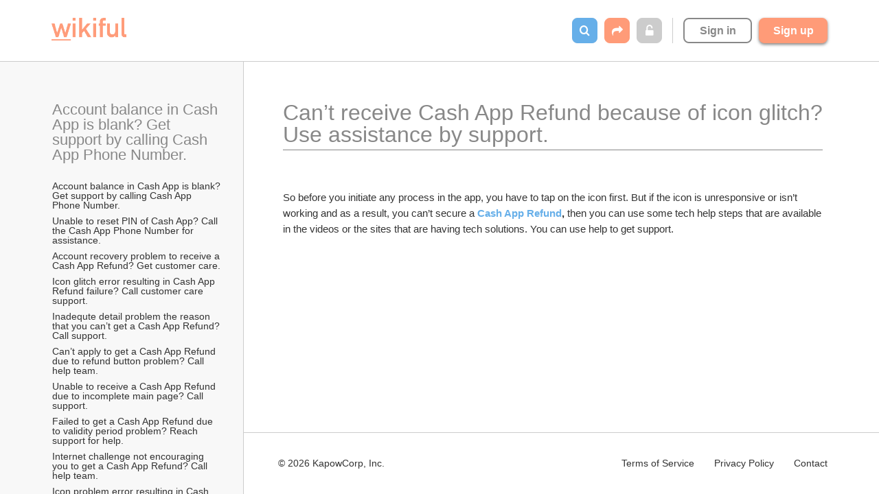

--- FILE ---
content_type: text/html; charset=utf-8
request_url: https://www.wikiful.com/@marysmith/account-balance-in-cash-app-is-blank-get-support-by-calling-cash-app-phone-number/can-t-receive-cash-app-refund-because-of-icon-glitch-use-assistance-by-support
body_size: 27297
content:
<!DOCTYPE html>
<html>
<head prefix='og: http://ogp.me/ns'>
<script>
  WWW_SUBDOMAIN = 'www';
  
  window.getCookie = function(key) {
    var b = document.cookie.match('(^|;)\\s*' + key + '\\s*=\\s*([^;]+)');
    return b ? decodeURIComponent(b.pop()).replace(/\+/g, " ") : '';
  };
</script>
<script>
  window['_fs_debug'] = false;
  window['_fs_host'] = 'fullstory.com';
  window['_fs_org'] = 'NGX3A';
  window['_fs_namespace'] = 'FS';
  (function(m,n,e,t,l,o,g,y){
      if (e in m) {if(m.console && m.console.log) { m.console.log('FullStory namespace conflict. Please set window["_fs_namespace"].');} return;}
      g=m[e]=function(a,b,s){g.q?g.q.push([a,b,s]):g._api(a,b,s);};g.q=[];
      o=n.createElement(t);o.async=1;o.crossOrigin='anonymous';o.src='https://'+_fs_host+'/s/fs.js';
      y=n.getElementsByTagName(t)[0];y.parentNode.insertBefore(o,y);
      g.identify=function(i,v,s){g(l,{uid:i},s);if(v)g(l,v,s)};g.setUserVars=function(v,s){g(l,v,s)};g.event=function(i,v,s){g('event',{n:i,p:v},s)};
      g.shutdown=function(){g("rec",!1)};g.restart=function(){g("rec",!0)};
      g.log = function(a,b) { g("log", [a,b]) };
      g.consent=function(a){g("consent",!arguments.length||a)};
      g.identifyAccount=function(i,v){o='account';v=v||{};v.acctId=i;g(o,v)};
      g.clearUserCookie=function(){};
  })(window,document,window['_fs_namespace'],'script','user');
  
  if (!!getCookie('user.email')) {
    FS.identify(getCookie('user.id'), {
      displayName: getCookie('user.name') || getCookie('user.username'),
      email: getCookie('user.email'),
      organizationName: getCookie('organization.name'),
    });
  }
</script>
<script>
  window.heap=window.heap||[],heap.load=function(e,t){window.heap.appid=e,window.heap.config=t=t||{};var r=t.forceSSL||"https:"===document.location.protocol,a=document.createElement("script");a.type="text/javascript",a.async=!0,a.src=(r?"https:":"http:")+"//cdn.heapanalytics.com/js/heap-"+e+".js";var n=document.getElementsByTagName("script")[0];n.parentNode.insertBefore(a,n);for(var o=function(e){return function(){heap.push([e].concat(Array.prototype.slice.call(arguments,0)))}},p=["addEventProperties","addUserProperties","clearEventProperties","identify","resetIdentity","removeEventProperty","setEventProperties","track","unsetEventProperty"],c=0;c<p.length;c++)heap[p[c]]=o(p[c])}; heap.load("2632674204");
</script>
<script>
  var b = document.cookie.match('(^|;)\\s*' + 'user.id' + '\\s*=\\s*([^;]+)');
  var userId = b ? decodeURIComponent(b.pop()) : '';
  (function(i,s,o,g,r,a,m){i['GoogleAnalyticsObject']=r;i[r]=i[r]||function(){
  (i[r].q=i[r].q||[]).push(arguments)},i[r].l=1*new Date();a=s.createElement(o),
  m=s.getElementsByTagName(o)[0];a.async=1;a.src=g;m.parentNode.insertBefore(a,m)
  })(window,document,'script','https://www.google-analytics.com/analytics.js','ga');
  
  ga('create', 'UA-85457941-1', 'auto');
  if (userId) { ga('set', 'userId', userId); }
</script>
<link href='/apple-touch-icon.png' rel='apple-touch-icon' sizes='180x180'>
<link href='/favicon-32x32.png' rel='icon' sizes='32x32' type='image/png'>
<link href='/favicon-16x16.png' rel='icon' sizes='16x16' type='image/png'>
<link href='/site.webmanifest' rel='manifest'>
<link color='#ff7f00' href='/safari-pinned-tab.svg' rel='mask-icon'>
<meta content='#ffffff' name='theme-color'>
<link rel="stylesheet" media="all" href="https://static.wikiful.com/assets/common-b80a1c0b8b5c166c5aa42933c9fa2c818c9d254d4203792d1ed77a9eac17a933.css" />
<script src="https://static.wikiful.com/assets/common-2888c9cfafca76ffc09e511c8fbf0289de9f807fd61eed816bad9d57366745fe.js"></script>
<!--[if lt IE 9]>
<script src="https://static.wikiful.com/assets/html5shiv.min.js"></script>
<![endif]-->

<meta content='text/html; charset=UTF-8' http-equiv='Content-Type'>
<script type="text/javascript">window.NREUM||(NREUM={});NREUM.info={"beacon":"bam.nr-data.net","errorBeacon":"bam.nr-data.net","licenseKey":"2319d11975","applicationID":"311639998","transactionName":"dV5ZRkIMWF5VQBxOC11YGEFYDEM=","queueTime":0,"applicationTime":77,"agent":""}</script>
<script type="text/javascript">(window.NREUM||(NREUM={})).init={ajax:{deny_list:["bam.nr-data.net"]},feature_flags:["soft_nav"]};(window.NREUM||(NREUM={})).loader_config={licenseKey:"2319d11975",applicationID:"311639998",browserID:"311640856"};;/*! For license information please see nr-loader-rum-1.308.0.min.js.LICENSE.txt */
(()=>{var e,t,r={163:(e,t,r)=>{"use strict";r.d(t,{j:()=>E});var n=r(384),i=r(1741);var a=r(2555);r(860).K7.genericEvents;const s="experimental.resources",o="register",c=e=>{if(!e||"string"!=typeof e)return!1;try{document.createDocumentFragment().querySelector(e)}catch{return!1}return!0};var d=r(2614),u=r(944),l=r(8122);const f="[data-nr-mask]",g=e=>(0,l.a)(e,(()=>{const e={feature_flags:[],experimental:{allow_registered_children:!1,resources:!1},mask_selector:"*",block_selector:"[data-nr-block]",mask_input_options:{color:!1,date:!1,"datetime-local":!1,email:!1,month:!1,number:!1,range:!1,search:!1,tel:!1,text:!1,time:!1,url:!1,week:!1,textarea:!1,select:!1,password:!0}};return{ajax:{deny_list:void 0,block_internal:!0,enabled:!0,autoStart:!0},api:{get allow_registered_children(){return e.feature_flags.includes(o)||e.experimental.allow_registered_children},set allow_registered_children(t){e.experimental.allow_registered_children=t},duplicate_registered_data:!1},browser_consent_mode:{enabled:!1},distributed_tracing:{enabled:void 0,exclude_newrelic_header:void 0,cors_use_newrelic_header:void 0,cors_use_tracecontext_headers:void 0,allowed_origins:void 0},get feature_flags(){return e.feature_flags},set feature_flags(t){e.feature_flags=t},generic_events:{enabled:!0,autoStart:!0},harvest:{interval:30},jserrors:{enabled:!0,autoStart:!0},logging:{enabled:!0,autoStart:!0},metrics:{enabled:!0,autoStart:!0},obfuscate:void 0,page_action:{enabled:!0},page_view_event:{enabled:!0,autoStart:!0},page_view_timing:{enabled:!0,autoStart:!0},performance:{capture_marks:!1,capture_measures:!1,capture_detail:!0,resources:{get enabled(){return e.feature_flags.includes(s)||e.experimental.resources},set enabled(t){e.experimental.resources=t},asset_types:[],first_party_domains:[],ignore_newrelic:!0}},privacy:{cookies_enabled:!0},proxy:{assets:void 0,beacon:void 0},session:{expiresMs:d.wk,inactiveMs:d.BB},session_replay:{autoStart:!0,enabled:!1,preload:!1,sampling_rate:10,error_sampling_rate:100,collect_fonts:!1,inline_images:!1,fix_stylesheets:!0,mask_all_inputs:!0,get mask_text_selector(){return e.mask_selector},set mask_text_selector(t){c(t)?e.mask_selector="".concat(t,",").concat(f):""===t||null===t?e.mask_selector=f:(0,u.R)(5,t)},get block_class(){return"nr-block"},get ignore_class(){return"nr-ignore"},get mask_text_class(){return"nr-mask"},get block_selector(){return e.block_selector},set block_selector(t){c(t)?e.block_selector+=",".concat(t):""!==t&&(0,u.R)(6,t)},get mask_input_options(){return e.mask_input_options},set mask_input_options(t){t&&"object"==typeof t?e.mask_input_options={...t,password:!0}:(0,u.R)(7,t)}},session_trace:{enabled:!0,autoStart:!0},soft_navigations:{enabled:!0,autoStart:!0},spa:{enabled:!0,autoStart:!0},ssl:void 0,user_actions:{enabled:!0,elementAttributes:["id","className","tagName","type"]}}})());var p=r(6154),m=r(9324);let h=0;const v={buildEnv:m.F3,distMethod:m.Xs,version:m.xv,originTime:p.WN},b={consented:!1},y={appMetadata:{},get consented(){return this.session?.state?.consent||b.consented},set consented(e){b.consented=e},customTransaction:void 0,denyList:void 0,disabled:!1,harvester:void 0,isolatedBacklog:!1,isRecording:!1,loaderType:void 0,maxBytes:3e4,obfuscator:void 0,onerror:void 0,ptid:void 0,releaseIds:{},session:void 0,timeKeeper:void 0,registeredEntities:[],jsAttributesMetadata:{bytes:0},get harvestCount(){return++h}},_=e=>{const t=(0,l.a)(e,y),r=Object.keys(v).reduce((e,t)=>(e[t]={value:v[t],writable:!1,configurable:!0,enumerable:!0},e),{});return Object.defineProperties(t,r)};var w=r(5701);const x=e=>{const t=e.startsWith("http");e+="/",r.p=t?e:"https://"+e};var R=r(7836),k=r(3241);const A={accountID:void 0,trustKey:void 0,agentID:void 0,licenseKey:void 0,applicationID:void 0,xpid:void 0},S=e=>(0,l.a)(e,A),T=new Set;function E(e,t={},r,s){let{init:o,info:c,loader_config:d,runtime:u={},exposed:l=!0}=t;if(!c){const e=(0,n.pV)();o=e.init,c=e.info,d=e.loader_config}e.init=g(o||{}),e.loader_config=S(d||{}),c.jsAttributes??={},p.bv&&(c.jsAttributes.isWorker=!0),e.info=(0,a.D)(c);const f=e.init,m=[c.beacon,c.errorBeacon];T.has(e.agentIdentifier)||(f.proxy.assets&&(x(f.proxy.assets),m.push(f.proxy.assets)),f.proxy.beacon&&m.push(f.proxy.beacon),e.beacons=[...m],function(e){const t=(0,n.pV)();Object.getOwnPropertyNames(i.W.prototype).forEach(r=>{const n=i.W.prototype[r];if("function"!=typeof n||"constructor"===n)return;let a=t[r];e[r]&&!1!==e.exposed&&"micro-agent"!==e.runtime?.loaderType&&(t[r]=(...t)=>{const n=e[r](...t);return a?a(...t):n})})}(e),(0,n.US)("activatedFeatures",w.B)),u.denyList=[...f.ajax.deny_list||[],...f.ajax.block_internal?m:[]],u.ptid=e.agentIdentifier,u.loaderType=r,e.runtime=_(u),T.has(e.agentIdentifier)||(e.ee=R.ee.get(e.agentIdentifier),e.exposed=l,(0,k.W)({agentIdentifier:e.agentIdentifier,drained:!!w.B?.[e.agentIdentifier],type:"lifecycle",name:"initialize",feature:void 0,data:e.config})),T.add(e.agentIdentifier)}},384:(e,t,r)=>{"use strict";r.d(t,{NT:()=>s,US:()=>u,Zm:()=>o,bQ:()=>d,dV:()=>c,pV:()=>l});var n=r(6154),i=r(1863),a=r(1910);const s={beacon:"bam.nr-data.net",errorBeacon:"bam.nr-data.net"};function o(){return n.gm.NREUM||(n.gm.NREUM={}),void 0===n.gm.newrelic&&(n.gm.newrelic=n.gm.NREUM),n.gm.NREUM}function c(){let e=o();return e.o||(e.o={ST:n.gm.setTimeout,SI:n.gm.setImmediate||n.gm.setInterval,CT:n.gm.clearTimeout,XHR:n.gm.XMLHttpRequest,REQ:n.gm.Request,EV:n.gm.Event,PR:n.gm.Promise,MO:n.gm.MutationObserver,FETCH:n.gm.fetch,WS:n.gm.WebSocket},(0,a.i)(...Object.values(e.o))),e}function d(e,t){let r=o();r.initializedAgents??={},t.initializedAt={ms:(0,i.t)(),date:new Date},r.initializedAgents[e]=t}function u(e,t){o()[e]=t}function l(){return function(){let e=o();const t=e.info||{};e.info={beacon:s.beacon,errorBeacon:s.errorBeacon,...t}}(),function(){let e=o();const t=e.init||{};e.init={...t}}(),c(),function(){let e=o();const t=e.loader_config||{};e.loader_config={...t}}(),o()}},782:(e,t,r)=>{"use strict";r.d(t,{T:()=>n});const n=r(860).K7.pageViewTiming},860:(e,t,r)=>{"use strict";r.d(t,{$J:()=>u,K7:()=>c,P3:()=>d,XX:()=>i,Yy:()=>o,df:()=>a,qY:()=>n,v4:()=>s});const n="events",i="jserrors",a="browser/blobs",s="rum",o="browser/logs",c={ajax:"ajax",genericEvents:"generic_events",jserrors:i,logging:"logging",metrics:"metrics",pageAction:"page_action",pageViewEvent:"page_view_event",pageViewTiming:"page_view_timing",sessionReplay:"session_replay",sessionTrace:"session_trace",softNav:"soft_navigations",spa:"spa"},d={[c.pageViewEvent]:1,[c.pageViewTiming]:2,[c.metrics]:3,[c.jserrors]:4,[c.spa]:5,[c.ajax]:6,[c.sessionTrace]:7,[c.softNav]:8,[c.sessionReplay]:9,[c.logging]:10,[c.genericEvents]:11},u={[c.pageViewEvent]:s,[c.pageViewTiming]:n,[c.ajax]:n,[c.spa]:n,[c.softNav]:n,[c.metrics]:i,[c.jserrors]:i,[c.sessionTrace]:a,[c.sessionReplay]:a,[c.logging]:o,[c.genericEvents]:"ins"}},944:(e,t,r)=>{"use strict";r.d(t,{R:()=>i});var n=r(3241);function i(e,t){"function"==typeof console.debug&&(console.debug("New Relic Warning: https://github.com/newrelic/newrelic-browser-agent/blob/main/docs/warning-codes.md#".concat(e),t),(0,n.W)({agentIdentifier:null,drained:null,type:"data",name:"warn",feature:"warn",data:{code:e,secondary:t}}))}},1687:(e,t,r)=>{"use strict";r.d(t,{Ak:()=>d,Ze:()=>f,x3:()=>u});var n=r(3241),i=r(7836),a=r(3606),s=r(860),o=r(2646);const c={};function d(e,t){const r={staged:!1,priority:s.P3[t]||0};l(e),c[e].get(t)||c[e].set(t,r)}function u(e,t){e&&c[e]&&(c[e].get(t)&&c[e].delete(t),p(e,t,!1),c[e].size&&g(e))}function l(e){if(!e)throw new Error("agentIdentifier required");c[e]||(c[e]=new Map)}function f(e="",t="feature",r=!1){if(l(e),!e||!c[e].get(t)||r)return p(e,t);c[e].get(t).staged=!0,g(e)}function g(e){const t=Array.from(c[e]);t.every(([e,t])=>t.staged)&&(t.sort((e,t)=>e[1].priority-t[1].priority),t.forEach(([t])=>{c[e].delete(t),p(e,t)}))}function p(e,t,r=!0){const s=e?i.ee.get(e):i.ee,c=a.i.handlers;if(!s.aborted&&s.backlog&&c){if((0,n.W)({agentIdentifier:e,type:"lifecycle",name:"drain",feature:t}),r){const e=s.backlog[t],r=c[t];if(r){for(let t=0;e&&t<e.length;++t)m(e[t],r);Object.entries(r).forEach(([e,t])=>{Object.values(t||{}).forEach(t=>{t[0]?.on&&t[0]?.context()instanceof o.y&&t[0].on(e,t[1])})})}}s.isolatedBacklog||delete c[t],s.backlog[t]=null,s.emit("drain-"+t,[])}}function m(e,t){var r=e[1];Object.values(t[r]||{}).forEach(t=>{var r=e[0];if(t[0]===r){var n=t[1],i=e[3],a=e[2];n.apply(i,a)}})}},1738:(e,t,r)=>{"use strict";r.d(t,{U:()=>g,Y:()=>f});var n=r(3241),i=r(9908),a=r(1863),s=r(944),o=r(5701),c=r(3969),d=r(8362),u=r(860),l=r(4261);function f(e,t,r,a){const f=a||r;!f||f[e]&&f[e]!==d.d.prototype[e]||(f[e]=function(){(0,i.p)(c.xV,["API/"+e+"/called"],void 0,u.K7.metrics,r.ee),(0,n.W)({agentIdentifier:r.agentIdentifier,drained:!!o.B?.[r.agentIdentifier],type:"data",name:"api",feature:l.Pl+e,data:{}});try{return t.apply(this,arguments)}catch(e){(0,s.R)(23,e)}})}function g(e,t,r,n,s){const o=e.info;null===r?delete o.jsAttributes[t]:o.jsAttributes[t]=r,(s||null===r)&&(0,i.p)(l.Pl+n,[(0,a.t)(),t,r],void 0,"session",e.ee)}},1741:(e,t,r)=>{"use strict";r.d(t,{W:()=>a});var n=r(944),i=r(4261);class a{#e(e,...t){if(this[e]!==a.prototype[e])return this[e](...t);(0,n.R)(35,e)}addPageAction(e,t){return this.#e(i.hG,e,t)}register(e){return this.#e(i.eY,e)}recordCustomEvent(e,t){return this.#e(i.fF,e,t)}setPageViewName(e,t){return this.#e(i.Fw,e,t)}setCustomAttribute(e,t,r){return this.#e(i.cD,e,t,r)}noticeError(e,t){return this.#e(i.o5,e,t)}setUserId(e,t=!1){return this.#e(i.Dl,e,t)}setApplicationVersion(e){return this.#e(i.nb,e)}setErrorHandler(e){return this.#e(i.bt,e)}addRelease(e,t){return this.#e(i.k6,e,t)}log(e,t){return this.#e(i.$9,e,t)}start(){return this.#e(i.d3)}finished(e){return this.#e(i.BL,e)}recordReplay(){return this.#e(i.CH)}pauseReplay(){return this.#e(i.Tb)}addToTrace(e){return this.#e(i.U2,e)}setCurrentRouteName(e){return this.#e(i.PA,e)}interaction(e){return this.#e(i.dT,e)}wrapLogger(e,t,r){return this.#e(i.Wb,e,t,r)}measure(e,t){return this.#e(i.V1,e,t)}consent(e){return this.#e(i.Pv,e)}}},1863:(e,t,r)=>{"use strict";function n(){return Math.floor(performance.now())}r.d(t,{t:()=>n})},1910:(e,t,r)=>{"use strict";r.d(t,{i:()=>a});var n=r(944);const i=new Map;function a(...e){return e.every(e=>{if(i.has(e))return i.get(e);const t="function"==typeof e?e.toString():"",r=t.includes("[native code]"),a=t.includes("nrWrapper");return r||a||(0,n.R)(64,e?.name||t),i.set(e,r),r})}},2555:(e,t,r)=>{"use strict";r.d(t,{D:()=>o,f:()=>s});var n=r(384),i=r(8122);const a={beacon:n.NT.beacon,errorBeacon:n.NT.errorBeacon,licenseKey:void 0,applicationID:void 0,sa:void 0,queueTime:void 0,applicationTime:void 0,ttGuid:void 0,user:void 0,account:void 0,product:void 0,extra:void 0,jsAttributes:{},userAttributes:void 0,atts:void 0,transactionName:void 0,tNamePlain:void 0};function s(e){try{return!!e.licenseKey&&!!e.errorBeacon&&!!e.applicationID}catch(e){return!1}}const o=e=>(0,i.a)(e,a)},2614:(e,t,r)=>{"use strict";r.d(t,{BB:()=>s,H3:()=>n,g:()=>d,iL:()=>c,tS:()=>o,uh:()=>i,wk:()=>a});const n="NRBA",i="SESSION",a=144e5,s=18e5,o={STARTED:"session-started",PAUSE:"session-pause",RESET:"session-reset",RESUME:"session-resume",UPDATE:"session-update"},c={SAME_TAB:"same-tab",CROSS_TAB:"cross-tab"},d={OFF:0,FULL:1,ERROR:2}},2646:(e,t,r)=>{"use strict";r.d(t,{y:()=>n});class n{constructor(e){this.contextId=e}}},2843:(e,t,r)=>{"use strict";r.d(t,{G:()=>a,u:()=>i});var n=r(3878);function i(e,t=!1,r,i){(0,n.DD)("visibilitychange",function(){if(t)return void("hidden"===document.visibilityState&&e());e(document.visibilityState)},r,i)}function a(e,t,r){(0,n.sp)("pagehide",e,t,r)}},3241:(e,t,r)=>{"use strict";r.d(t,{W:()=>a});var n=r(6154);const i="newrelic";function a(e={}){try{n.gm.dispatchEvent(new CustomEvent(i,{detail:e}))}catch(e){}}},3606:(e,t,r)=>{"use strict";r.d(t,{i:()=>a});var n=r(9908);a.on=s;var i=a.handlers={};function a(e,t,r,a){s(a||n.d,i,e,t,r)}function s(e,t,r,i,a){a||(a="feature"),e||(e=n.d);var s=t[a]=t[a]||{};(s[r]=s[r]||[]).push([e,i])}},3878:(e,t,r)=>{"use strict";function n(e,t){return{capture:e,passive:!1,signal:t}}function i(e,t,r=!1,i){window.addEventListener(e,t,n(r,i))}function a(e,t,r=!1,i){document.addEventListener(e,t,n(r,i))}r.d(t,{DD:()=>a,jT:()=>n,sp:()=>i})},3969:(e,t,r)=>{"use strict";r.d(t,{TZ:()=>n,XG:()=>o,rs:()=>i,xV:()=>s,z_:()=>a});const n=r(860).K7.metrics,i="sm",a="cm",s="storeSupportabilityMetrics",o="storeEventMetrics"},4234:(e,t,r)=>{"use strict";r.d(t,{W:()=>a});var n=r(7836),i=r(1687);class a{constructor(e,t){this.agentIdentifier=e,this.ee=n.ee.get(e),this.featureName=t,this.blocked=!1}deregisterDrain(){(0,i.x3)(this.agentIdentifier,this.featureName)}}},4261:(e,t,r)=>{"use strict";r.d(t,{$9:()=>d,BL:()=>o,CH:()=>g,Dl:()=>_,Fw:()=>y,PA:()=>h,Pl:()=>n,Pv:()=>k,Tb:()=>l,U2:()=>a,V1:()=>R,Wb:()=>x,bt:()=>b,cD:()=>v,d3:()=>w,dT:()=>c,eY:()=>p,fF:()=>f,hG:()=>i,k6:()=>s,nb:()=>m,o5:()=>u});const n="api-",i="addPageAction",a="addToTrace",s="addRelease",o="finished",c="interaction",d="log",u="noticeError",l="pauseReplay",f="recordCustomEvent",g="recordReplay",p="register",m="setApplicationVersion",h="setCurrentRouteName",v="setCustomAttribute",b="setErrorHandler",y="setPageViewName",_="setUserId",w="start",x="wrapLogger",R="measure",k="consent"},5289:(e,t,r)=>{"use strict";r.d(t,{GG:()=>s,Qr:()=>c,sB:()=>o});var n=r(3878),i=r(6389);function a(){return"undefined"==typeof document||"complete"===document.readyState}function s(e,t){if(a())return e();const r=(0,i.J)(e),s=setInterval(()=>{a()&&(clearInterval(s),r())},500);(0,n.sp)("load",r,t)}function o(e){if(a())return e();(0,n.DD)("DOMContentLoaded",e)}function c(e){if(a())return e();(0,n.sp)("popstate",e)}},5607:(e,t,r)=>{"use strict";r.d(t,{W:()=>n});const n=(0,r(9566).bz)()},5701:(e,t,r)=>{"use strict";r.d(t,{B:()=>a,t:()=>s});var n=r(3241);const i=new Set,a={};function s(e,t){const r=t.agentIdentifier;a[r]??={},e&&"object"==typeof e&&(i.has(r)||(t.ee.emit("rumresp",[e]),a[r]=e,i.add(r),(0,n.W)({agentIdentifier:r,loaded:!0,drained:!0,type:"lifecycle",name:"load",feature:void 0,data:e})))}},6154:(e,t,r)=>{"use strict";r.d(t,{OF:()=>c,RI:()=>i,WN:()=>u,bv:()=>a,eN:()=>l,gm:()=>s,mw:()=>o,sb:()=>d});var n=r(1863);const i="undefined"!=typeof window&&!!window.document,a="undefined"!=typeof WorkerGlobalScope&&("undefined"!=typeof self&&self instanceof WorkerGlobalScope&&self.navigator instanceof WorkerNavigator||"undefined"!=typeof globalThis&&globalThis instanceof WorkerGlobalScope&&globalThis.navigator instanceof WorkerNavigator),s=i?window:"undefined"!=typeof WorkerGlobalScope&&("undefined"!=typeof self&&self instanceof WorkerGlobalScope&&self||"undefined"!=typeof globalThis&&globalThis instanceof WorkerGlobalScope&&globalThis),o=Boolean("hidden"===s?.document?.visibilityState),c=/iPad|iPhone|iPod/.test(s.navigator?.userAgent),d=c&&"undefined"==typeof SharedWorker,u=((()=>{const e=s.navigator?.userAgent?.match(/Firefox[/\s](\d+\.\d+)/);Array.isArray(e)&&e.length>=2&&e[1]})(),Date.now()-(0,n.t)()),l=()=>"undefined"!=typeof PerformanceNavigationTiming&&s?.performance?.getEntriesByType("navigation")?.[0]?.responseStart},6389:(e,t,r)=>{"use strict";function n(e,t=500,r={}){const n=r?.leading||!1;let i;return(...r)=>{n&&void 0===i&&(e.apply(this,r),i=setTimeout(()=>{i=clearTimeout(i)},t)),n||(clearTimeout(i),i=setTimeout(()=>{e.apply(this,r)},t))}}function i(e){let t=!1;return(...r)=>{t||(t=!0,e.apply(this,r))}}r.d(t,{J:()=>i,s:()=>n})},6630:(e,t,r)=>{"use strict";r.d(t,{T:()=>n});const n=r(860).K7.pageViewEvent},7699:(e,t,r)=>{"use strict";r.d(t,{It:()=>a,KC:()=>o,No:()=>i,qh:()=>s});var n=r(860);const i=16e3,a=1e6,s="SESSION_ERROR",o={[n.K7.logging]:!0,[n.K7.genericEvents]:!1,[n.K7.jserrors]:!1,[n.K7.ajax]:!1}},7836:(e,t,r)=>{"use strict";r.d(t,{P:()=>o,ee:()=>c});var n=r(384),i=r(8990),a=r(2646),s=r(5607);const o="nr@context:".concat(s.W),c=function e(t,r){var n={},s={},u={},l=!1;try{l=16===r.length&&d.initializedAgents?.[r]?.runtime.isolatedBacklog}catch(e){}var f={on:p,addEventListener:p,removeEventListener:function(e,t){var r=n[e];if(!r)return;for(var i=0;i<r.length;i++)r[i]===t&&r.splice(i,1)},emit:function(e,r,n,i,a){!1!==a&&(a=!0);if(c.aborted&&!i)return;t&&a&&t.emit(e,r,n);var o=g(n);m(e).forEach(e=>{e.apply(o,r)});var d=v()[s[e]];d&&d.push([f,e,r,o]);return o},get:h,listeners:m,context:g,buffer:function(e,t){const r=v();if(t=t||"feature",f.aborted)return;Object.entries(e||{}).forEach(([e,n])=>{s[n]=t,t in r||(r[t]=[])})},abort:function(){f._aborted=!0,Object.keys(f.backlog).forEach(e=>{delete f.backlog[e]})},isBuffering:function(e){return!!v()[s[e]]},debugId:r,backlog:l?{}:t&&"object"==typeof t.backlog?t.backlog:{},isolatedBacklog:l};return Object.defineProperty(f,"aborted",{get:()=>{let e=f._aborted||!1;return e||(t&&(e=t.aborted),e)}}),f;function g(e){return e&&e instanceof a.y?e:e?(0,i.I)(e,o,()=>new a.y(o)):new a.y(o)}function p(e,t){n[e]=m(e).concat(t)}function m(e){return n[e]||[]}function h(t){return u[t]=u[t]||e(f,t)}function v(){return f.backlog}}(void 0,"globalEE"),d=(0,n.Zm)();d.ee||(d.ee=c)},8122:(e,t,r)=>{"use strict";r.d(t,{a:()=>i});var n=r(944);function i(e,t){try{if(!e||"object"!=typeof e)return(0,n.R)(3);if(!t||"object"!=typeof t)return(0,n.R)(4);const r=Object.create(Object.getPrototypeOf(t),Object.getOwnPropertyDescriptors(t)),a=0===Object.keys(r).length?e:r;for(let s in a)if(void 0!==e[s])try{if(null===e[s]){r[s]=null;continue}Array.isArray(e[s])&&Array.isArray(t[s])?r[s]=Array.from(new Set([...e[s],...t[s]])):"object"==typeof e[s]&&"object"==typeof t[s]?r[s]=i(e[s],t[s]):r[s]=e[s]}catch(e){r[s]||(0,n.R)(1,e)}return r}catch(e){(0,n.R)(2,e)}}},8362:(e,t,r)=>{"use strict";r.d(t,{d:()=>a});var n=r(9566),i=r(1741);class a extends i.W{agentIdentifier=(0,n.LA)(16)}},8374:(e,t,r)=>{r.nc=(()=>{try{return document?.currentScript?.nonce}catch(e){}return""})()},8990:(e,t,r)=>{"use strict";r.d(t,{I:()=>i});var n=Object.prototype.hasOwnProperty;function i(e,t,r){if(n.call(e,t))return e[t];var i=r();if(Object.defineProperty&&Object.keys)try{return Object.defineProperty(e,t,{value:i,writable:!0,enumerable:!1}),i}catch(e){}return e[t]=i,i}},9324:(e,t,r)=>{"use strict";r.d(t,{F3:()=>i,Xs:()=>a,xv:()=>n});const n="1.308.0",i="PROD",a="CDN"},9566:(e,t,r)=>{"use strict";r.d(t,{LA:()=>o,bz:()=>s});var n=r(6154);const i="xxxxxxxx-xxxx-4xxx-yxxx-xxxxxxxxxxxx";function a(e,t){return e?15&e[t]:16*Math.random()|0}function s(){const e=n.gm?.crypto||n.gm?.msCrypto;let t,r=0;return e&&e.getRandomValues&&(t=e.getRandomValues(new Uint8Array(30))),i.split("").map(e=>"x"===e?a(t,r++).toString(16):"y"===e?(3&a()|8).toString(16):e).join("")}function o(e){const t=n.gm?.crypto||n.gm?.msCrypto;let r,i=0;t&&t.getRandomValues&&(r=t.getRandomValues(new Uint8Array(e)));const s=[];for(var o=0;o<e;o++)s.push(a(r,i++).toString(16));return s.join("")}},9908:(e,t,r)=>{"use strict";r.d(t,{d:()=>n,p:()=>i});var n=r(7836).ee.get("handle");function i(e,t,r,i,a){a?(a.buffer([e],i),a.emit(e,t,r)):(n.buffer([e],i),n.emit(e,t,r))}}},n={};function i(e){var t=n[e];if(void 0!==t)return t.exports;var a=n[e]={exports:{}};return r[e](a,a.exports,i),a.exports}i.m=r,i.d=(e,t)=>{for(var r in t)i.o(t,r)&&!i.o(e,r)&&Object.defineProperty(e,r,{enumerable:!0,get:t[r]})},i.f={},i.e=e=>Promise.all(Object.keys(i.f).reduce((t,r)=>(i.f[r](e,t),t),[])),i.u=e=>"nr-rum-1.308.0.min.js",i.o=(e,t)=>Object.prototype.hasOwnProperty.call(e,t),e={},t="NRBA-1.308.0.PROD:",i.l=(r,n,a,s)=>{if(e[r])e[r].push(n);else{var o,c;if(void 0!==a)for(var d=document.getElementsByTagName("script"),u=0;u<d.length;u++){var l=d[u];if(l.getAttribute("src")==r||l.getAttribute("data-webpack")==t+a){o=l;break}}if(!o){c=!0;var f={296:"sha512-+MIMDsOcckGXa1EdWHqFNv7P+JUkd5kQwCBr3KE6uCvnsBNUrdSt4a/3/L4j4TxtnaMNjHpza2/erNQbpacJQA=="};(o=document.createElement("script")).charset="utf-8",i.nc&&o.setAttribute("nonce",i.nc),o.setAttribute("data-webpack",t+a),o.src=r,0!==o.src.indexOf(window.location.origin+"/")&&(o.crossOrigin="anonymous"),f[s]&&(o.integrity=f[s])}e[r]=[n];var g=(t,n)=>{o.onerror=o.onload=null,clearTimeout(p);var i=e[r];if(delete e[r],o.parentNode&&o.parentNode.removeChild(o),i&&i.forEach(e=>e(n)),t)return t(n)},p=setTimeout(g.bind(null,void 0,{type:"timeout",target:o}),12e4);o.onerror=g.bind(null,o.onerror),o.onload=g.bind(null,o.onload),c&&document.head.appendChild(o)}},i.r=e=>{"undefined"!=typeof Symbol&&Symbol.toStringTag&&Object.defineProperty(e,Symbol.toStringTag,{value:"Module"}),Object.defineProperty(e,"__esModule",{value:!0})},i.p="https://js-agent.newrelic.com/",(()=>{var e={374:0,840:0};i.f.j=(t,r)=>{var n=i.o(e,t)?e[t]:void 0;if(0!==n)if(n)r.push(n[2]);else{var a=new Promise((r,i)=>n=e[t]=[r,i]);r.push(n[2]=a);var s=i.p+i.u(t),o=new Error;i.l(s,r=>{if(i.o(e,t)&&(0!==(n=e[t])&&(e[t]=void 0),n)){var a=r&&("load"===r.type?"missing":r.type),s=r&&r.target&&r.target.src;o.message="Loading chunk "+t+" failed: ("+a+": "+s+")",o.name="ChunkLoadError",o.type=a,o.request=s,n[1](o)}},"chunk-"+t,t)}};var t=(t,r)=>{var n,a,[s,o,c]=r,d=0;if(s.some(t=>0!==e[t])){for(n in o)i.o(o,n)&&(i.m[n]=o[n]);if(c)c(i)}for(t&&t(r);d<s.length;d++)a=s[d],i.o(e,a)&&e[a]&&e[a][0](),e[a]=0},r=self["webpackChunk:NRBA-1.308.0.PROD"]=self["webpackChunk:NRBA-1.308.0.PROD"]||[];r.forEach(t.bind(null,0)),r.push=t.bind(null,r.push.bind(r))})(),(()=>{"use strict";i(8374);var e=i(8362),t=i(860);const r=Object.values(t.K7);var n=i(163);var a=i(9908),s=i(1863),o=i(4261),c=i(1738);var d=i(1687),u=i(4234),l=i(5289),f=i(6154),g=i(944),p=i(384);const m=e=>f.RI&&!0===e?.privacy.cookies_enabled;function h(e){return!!(0,p.dV)().o.MO&&m(e)&&!0===e?.session_trace.enabled}var v=i(6389),b=i(7699);class y extends u.W{constructor(e,t){super(e.agentIdentifier,t),this.agentRef=e,this.abortHandler=void 0,this.featAggregate=void 0,this.loadedSuccessfully=void 0,this.onAggregateImported=new Promise(e=>{this.loadedSuccessfully=e}),this.deferred=Promise.resolve(),!1===e.init[this.featureName].autoStart?this.deferred=new Promise((t,r)=>{this.ee.on("manual-start-all",(0,v.J)(()=>{(0,d.Ak)(e.agentIdentifier,this.featureName),t()}))}):(0,d.Ak)(e.agentIdentifier,t)}importAggregator(e,t,r={}){if(this.featAggregate)return;const n=async()=>{let n;await this.deferred;try{if(m(e.init)){const{setupAgentSession:t}=await i.e(296).then(i.bind(i,3305));n=t(e)}}catch(e){(0,g.R)(20,e),this.ee.emit("internal-error",[e]),(0,a.p)(b.qh,[e],void 0,this.featureName,this.ee)}try{if(!this.#t(this.featureName,n,e.init))return(0,d.Ze)(this.agentIdentifier,this.featureName),void this.loadedSuccessfully(!1);const{Aggregate:i}=await t();this.featAggregate=new i(e,r),e.runtime.harvester.initializedAggregates.push(this.featAggregate),this.loadedSuccessfully(!0)}catch(e){(0,g.R)(34,e),this.abortHandler?.(),(0,d.Ze)(this.agentIdentifier,this.featureName,!0),this.loadedSuccessfully(!1),this.ee&&this.ee.abort()}};f.RI?(0,l.GG)(()=>n(),!0):n()}#t(e,r,n){if(this.blocked)return!1;switch(e){case t.K7.sessionReplay:return h(n)&&!!r;case t.K7.sessionTrace:return!!r;default:return!0}}}var _=i(6630),w=i(2614),x=i(3241);class R extends y{static featureName=_.T;constructor(e){var t;super(e,_.T),this.setupInspectionEvents(e.agentIdentifier),t=e,(0,c.Y)(o.Fw,function(e,r){"string"==typeof e&&("/"!==e.charAt(0)&&(e="/"+e),t.runtime.customTransaction=(r||"http://custom.transaction")+e,(0,a.p)(o.Pl+o.Fw,[(0,s.t)()],void 0,void 0,t.ee))},t),this.importAggregator(e,()=>i.e(296).then(i.bind(i,3943)))}setupInspectionEvents(e){const t=(t,r)=>{t&&(0,x.W)({agentIdentifier:e,timeStamp:t.timeStamp,loaded:"complete"===t.target.readyState,type:"window",name:r,data:t.target.location+""})};(0,l.sB)(e=>{t(e,"DOMContentLoaded")}),(0,l.GG)(e=>{t(e,"load")}),(0,l.Qr)(e=>{t(e,"navigate")}),this.ee.on(w.tS.UPDATE,(t,r)=>{(0,x.W)({agentIdentifier:e,type:"lifecycle",name:"session",data:r})})}}class k extends e.d{constructor(e){var t;(super(),f.gm)?(this.features={},(0,p.bQ)(this.agentIdentifier,this),this.desiredFeatures=new Set(e.features||[]),this.desiredFeatures.add(R),(0,n.j)(this,e,e.loaderType||"agent"),t=this,(0,c.Y)(o.cD,function(e,r,n=!1){if("string"==typeof e){if(["string","number","boolean"].includes(typeof r)||null===r)return(0,c.U)(t,e,r,o.cD,n);(0,g.R)(40,typeof r)}else(0,g.R)(39,typeof e)},t),function(e){(0,c.Y)(o.Dl,function(t,r=!1){if("string"!=typeof t&&null!==t)return void(0,g.R)(41,typeof t);const n=e.info.jsAttributes["enduser.id"];r&&null!=n&&n!==t?(0,a.p)(o.Pl+"setUserIdAndResetSession",[t],void 0,"session",e.ee):(0,c.U)(e,"enduser.id",t,o.Dl,!0)},e)}(this),function(e){(0,c.Y)(o.nb,function(t){if("string"==typeof t||null===t)return(0,c.U)(e,"application.version",t,o.nb,!1);(0,g.R)(42,typeof t)},e)}(this),function(e){(0,c.Y)(o.d3,function(){e.ee.emit("manual-start-all")},e)}(this),function(e){(0,c.Y)(o.Pv,function(t=!0){if("boolean"==typeof t){if((0,a.p)(o.Pl+o.Pv,[t],void 0,"session",e.ee),e.runtime.consented=t,t){const t=e.features.page_view_event;t.onAggregateImported.then(e=>{const r=t.featAggregate;e&&!r.sentRum&&r.sendRum()})}}else(0,g.R)(65,typeof t)},e)}(this),this.run()):(0,g.R)(21)}get config(){return{info:this.info,init:this.init,loader_config:this.loader_config,runtime:this.runtime}}get api(){return this}run(){try{const e=function(e){const t={};return r.forEach(r=>{t[r]=!!e[r]?.enabled}),t}(this.init),n=[...this.desiredFeatures];n.sort((e,r)=>t.P3[e.featureName]-t.P3[r.featureName]),n.forEach(r=>{if(!e[r.featureName]&&r.featureName!==t.K7.pageViewEvent)return;if(r.featureName===t.K7.spa)return void(0,g.R)(67);const n=function(e){switch(e){case t.K7.ajax:return[t.K7.jserrors];case t.K7.sessionTrace:return[t.K7.ajax,t.K7.pageViewEvent];case t.K7.sessionReplay:return[t.K7.sessionTrace];case t.K7.pageViewTiming:return[t.K7.pageViewEvent];default:return[]}}(r.featureName).filter(e=>!(e in this.features));n.length>0&&(0,g.R)(36,{targetFeature:r.featureName,missingDependencies:n}),this.features[r.featureName]=new r(this)})}catch(e){(0,g.R)(22,e);for(const e in this.features)this.features[e].abortHandler?.();const t=(0,p.Zm)();delete t.initializedAgents[this.agentIdentifier]?.features,delete this.sharedAggregator;return t.ee.get(this.agentIdentifier).abort(),!1}}}var A=i(2843),S=i(782);class T extends y{static featureName=S.T;constructor(e){super(e,S.T),f.RI&&((0,A.u)(()=>(0,a.p)("docHidden",[(0,s.t)()],void 0,S.T,this.ee),!0),(0,A.G)(()=>(0,a.p)("winPagehide",[(0,s.t)()],void 0,S.T,this.ee)),this.importAggregator(e,()=>i.e(296).then(i.bind(i,2117))))}}var E=i(3969);class I extends y{static featureName=E.TZ;constructor(e){super(e,E.TZ),f.RI&&document.addEventListener("securitypolicyviolation",e=>{(0,a.p)(E.xV,["Generic/CSPViolation/Detected"],void 0,this.featureName,this.ee)}),this.importAggregator(e,()=>i.e(296).then(i.bind(i,9623)))}}new k({features:[R,T,I],loaderType:"lite"})})()})();</script>
<title>Can’t receive Cash App Refund because of icon glitch? Use assistance by support. – Account balance in Cash App is blank? Get support by calling Cash</title>
<meta name="description" content="So before you initiate any process in the app, you have to tap on the icon first. But if the icon is unresponsive or isn’t working and as a result, you can’t secure a Cash App Refund, then you can use some tech help steps that are available in the videos or the sites that are having tech…">
<meta property="og:type" content="website">
<meta property="og:site_name" content="Wikiful">
<meta property="og:dateCreated" content="2020-06-20T06:49:12Z">
<meta property="og:dateModified" content="2020-06-20T06:49:16Z">
<meta property="og:ttl" content="345600">
<meta property="og:url" content="https://www.wikiful.com/@marysmith/account-balance-in-cash-app-is-blank-get-support-by-calling-cash-app-phone-number/can-t-receive-cash-app-refund-because-of-icon-glitch-use-assistance-by-support">
<meta property="og:title" content="Can’t receive Cash App Refund because of icon glitch? Use assistance by support. – Account balance in Cash App is blank? Get support by calling Cash App Phone Number. – Wikiful">
<meta property="og:description" content="So before you initiate any process in the app, you have to tap on the icon first. But if the icon is unresponsive or isn’t working and as a result, you can’t secure a Cash App Refund, then you can use some tech help steps that are available in the videos or the sites that are having tech…">
<meta name="twitter:card" content="summary">
<meta name="twitter:site" content="Wikiful">
<meta name="twitter:title" content="Can’t receive Cash App Refund because of icon glitch? Use assistance by support. – Account balance in Cash App is blank? Get support by calling Cash App Phone Number. – Wikiful">
<meta name="twitter:description" content="So before you initiate any process in the app, you have to tap on the icon first. But if the icon is unresponsive or isn’t working and as a result, you can’t secure a Cash App Refund, then you can use some tech help steps that are available in the videos or the sites that are having tech…">
<meta name="viewport" content="width=device-width, initial-scale=1.0">

<!-- / Setup our <base> tag. This makes our relative wiki page links work correctly. -->
<!-- / See https://developer.mozilla.org/en-US/docs/Web/HTML/Element/base for details. -->
<base href='https://www.wikiful.com/@marysmith/account-balance-in-cash-app-is-blank-get-support-by-calling-cash-app-phone-number/'>
<link rel="stylesheet" media="all" href="https://static.wikiful.com/assets/wiki-b1f195c510df7a022a0095f75bcdfc86de4a77261344e15a3d84591862c380e3.css" />
<script src="https://static.wikiful.com/assets/wiki-455fd96d1f3b2e80760d9a70210cb90f26a6e510b866d3bf4c1fb2019fd9b6b2.js"></script>
<script async data-ad-client='ca-pub-9945364869813639' src='https://pagead2.googlesyndication.com/pagead/js/adsbygoogle.js'></script>
<script>
  
  window.wikiHash = {"wikiSlug":"/@marysmith/account-balance-in-cash-app-is-blank-get-support-by-calling-cash-app-phone-number","title":"Account balance in Cash App is blank? Get support by calling Cash App Phone Number.","id":"b52cd7b4-b782-4b31-b9fb-01d4339f1d91","isPublic":true,"isOrgWiki":false,"organization":null,"createdAt":1590466346,"pathname":"/@marysmith/account-balance-in-cash-app-is-blank-get-support-by-calling-cash-app-phone-number","childPages":[{"id":"64b99d87-31f1-4f34-aa75-63ab72ed2ecb","title":"Account balance in Cash App is blank? Get support by calling Cash App Phone Number.","pathname":"/@marysmith/account-balance-in-cash-app-is-blank-get-support-by-calling-cash-app-phone-number/account-balance-in-cash-app-is-blank-get-support-by-calling-cash-app-phone-number--2","childPages":[]},{"id":"c7e1ed0c-e270-4328-877a-7faa539fceb8","title":"Unable to reset PIN of Cash App? Call the Cash App Phone Number for assistance.","pathname":"/@marysmith/account-balance-in-cash-app-is-blank-get-support-by-calling-cash-app-phone-number/unable-to-reset-pin-of-cash-app-call-the-cash-app-phone-number-for-assistance","childPages":[]},{"id":"7c8e0878-0b04-4f5a-9879-f6404283e107","title":"Account recovery problem to receive a Cash App Refund? Get customer care.","pathname":"/@marysmith/account-balance-in-cash-app-is-blank-get-support-by-calling-cash-app-phone-number/account-recovery-problem-to-receive-a-cash-app-refund-get-customer-care","childPages":[]},{"id":"2c18ff84-2351-4ec7-80c2-6abdca01f2b8","title":"Icon glitch error resulting in Cash App Refund failure? Call customer care support.","pathname":"/@marysmith/account-balance-in-cash-app-is-blank-get-support-by-calling-cash-app-phone-number/icon-glitch-error-resulting-in-cash-app-refund-failure-call-customer-care-support","childPages":[]},{"id":"0ed8190f-e684-48ab-8396-e51e5753b1e8","title":"Inadequte detail problem the reason that you can’t get a Cash App Refund? Call support.","pathname":"/@marysmith/account-balance-in-cash-app-is-blank-get-support-by-calling-cash-app-phone-number/inadequte-detail-problem-the-reason-that-you-can-t-get-a-cash-app-refund-call-support","childPages":[]},{"id":"2019ca15-e95e-47da-bab8-12f80486ba27","title":"Can’t apply to get a Cash App Refund due to refund button problem? Call help team.","pathname":"/@marysmith/account-balance-in-cash-app-is-blank-get-support-by-calling-cash-app-phone-number/can-t-apply-to-get-a-cash-app-refund-due-to-refund-button-problem-call-help-team","childPages":[]},{"id":"e4ddc49a-2c70-4c53-b2d4-b40bcc21ef35","title":"Unable to receive a Cash App Refund due to incomplete main page? Call support.","pathname":"/@marysmith/account-balance-in-cash-app-is-blank-get-support-by-calling-cash-app-phone-number/unable-to-receive-a-cash-app-refund-due-to-incomplete-main-page-call-support","childPages":[]},{"id":"97886bfe-398a-4eef-9ff9-0b1a2ef70cf0","title":"Failed to get a Cash App Refund due to validity period problem? Reach support for help.","pathname":"/@marysmith/account-balance-in-cash-app-is-blank-get-support-by-calling-cash-app-phone-number/failed-to-get-a-cash-app-refund-due-to-validity-period-problem-reach-support-for-help","childPages":[]},{"id":"56d16f23-6cd0-4d88-a25d-e99b06697d99","title":"Internet challenge not encouraging you to get a Cash App Refund? Call help team.","pathname":"/@marysmith/account-balance-in-cash-app-is-blank-get-support-by-calling-cash-app-phone-number/internet-challenge-not-encouraging-you-to-get-a-cash-app-refund-call-help-team","childPages":[]},{"id":"a1daeb99-0e88-4e19-b530-f27d2d36f2ad","title":"Icon problem error resulting in Cash App Refund failure? Reach help center.","pathname":"/@marysmith/account-balance-in-cash-app-is-blank-get-support-by-calling-cash-app-phone-number/icon-problem-error-resulting-in-cash-app-refund-failure-reach-help-center","childPages":[]},{"id":"b36d9ccb-3a94-43ec-affe-ca2de4ca9302","title":"Can’t obtain a Cash App Refund because of tech glitch? Call the help team for assistance.","pathname":"/@marysmith/account-balance-in-cash-app-is-blank-get-support-by-calling-cash-app-phone-number/can-t-obtain-a-cash-app-refund-because-of-tech-glitch-call-the-help-team-for-assistance","childPages":[]},{"id":"932a5e6d-e0ad-4da7-bc22-1e9897acbf80","title":"Unable to login to Get My Money Back from Cash App? Contact support team.","pathname":"/@marysmith/account-balance-in-cash-app-is-blank-get-support-by-calling-cash-app-phone-number/unable-to-login-to-get-my-money-back-from-cash-app-contact-support-team","childPages":[]},{"id":"b7b007b0-fbc3-40e4-8de3-b22df3659d1a","title":"Cash App Refund option not able to work? Call customer service for support.","pathname":"/@marysmith/account-balance-in-cash-app-is-blank-get-support-by-calling-cash-app-phone-number/cash-app-refund-option-not-able-to-work-call-customer-service-for-support","childPages":[]},{"id":"2c5b9f7b-454e-42da-9d26-1a8a374881ee","title":"Account problem to Get My Money Back from Cash App? Call help team.","pathname":"/@marysmith/account-balance-in-cash-app-is-blank-get-support-by-calling-cash-app-phone-number/account-problem-to-get-my-money-back-from-cash-app-call-help-team","childPages":[]},{"id":"f8fab9b3-df39-491b-99f6-d4b1b5c5cf16","title":"How can I pay someone with the help of Cash App Customer Service?","pathname":"/@marysmith/account-balance-in-cash-app-is-blank-get-support-by-calling-cash-app-phone-number/how-can-i-pay-someone-with-the-help-of-cash-app-customer-service","childPages":[]},{"id":"d696248f-5903-4c29-8383-d938f37d0cbe","title":" How can I get Cash App Customer Service without a phone number?","pathname":"/@marysmith/account-balance-in-cash-app-is-blank-get-support-by-calling-cash-app-phone-number/how-can-i-get-cash-app-customer-service-without-a-phone-number","childPages":[]},{"id":"03c41566-d0e9-45da-98af-3b36eab229c2","title":"Avail our cash app customer service for speedy technical aid.","pathname":"/@marysmith/account-balance-in-cash-app-is-blank-get-support-by-calling-cash-app-phone-number/avail-our-cash-app-customer-service-for-speedy-technical-aid","childPages":[]},{"id":"22eb7276-b1bf-456a-b0a5-5274ddc33d8b","title":"Why unable to get Cash App Refund on computer?","pathname":"/@marysmith/account-balance-in-cash-app-is-blank-get-support-by-calling-cash-app-phone-number/why-unable-to-get-cash-app-refund-on-computer","childPages":[]},{"id":"bc2ac2b9-8fb4-4849-b869-9b587e26939a","title":"Failed to Get My Money Back from Cash App due to app error? Reach help center.","pathname":"/@marysmith/account-balance-in-cash-app-is-blank-get-support-by-calling-cash-app-phone-number/failed-to-get-my-money-back-from-cash-app-due-to-app-error-reach-help-center","childPages":[]},{"id":"a96b6db6-cc84-4e2b-a75e-72afd185896a","title":"How does Cash App Customer Service help to log in account?","pathname":"/@marysmith/account-balance-in-cash-app-is-blank-get-support-by-calling-cash-app-phone-number/how-does-cash-app-customer-service-help-to-log-in-account","childPages":[]},{"id":"bf64c7f8-a013-4233-ace5-9f4ccd2ebb00","title":"Failed to secure a Cash App Refund due to button problem? Reach help team.","pathname":"/@marysmith/account-balance-in-cash-app-is-blank-get-support-by-calling-cash-app-phone-number/failed-to-secure-a-cash-app-refund-due-to-button-problem-reach-help-team","childPages":[]},{"id":"36e7b602-ff06-43af-9b89-591e706ca402","title":"Unable to get a Cash App Refund due to address issue? Get to help center.","pathname":"/@marysmith/account-balance-in-cash-app-is-blank-get-support-by-calling-cash-app-phone-number/unable-to-get-a-cash-app-refund-due-to-address-issue-get-to-help-center","childPages":[]},{"id":"0717b317-189e-4640-b49f-97fb57bdfd3c","title":"How long will it take to refund by Cash App Customer Service?","pathname":"/@marysmith/account-balance-in-cash-app-is-blank-get-support-by-calling-cash-app-phone-number/how-long-will-it-take-to-refund-by-cash-app-customer-service","childPages":[]},{"id":"10e5f88c-aa55-427c-8680-e7a363c5b0f9","title":"Does Cash App Customer Service close my account?","pathname":"/@marysmith/account-balance-in-cash-app-is-blank-get-support-by-calling-cash-app-phone-number/does-cash-app-customer-service-close-my-account","childPages":[]},{"id":"507402ba-48d9-4a70-8749-c5bbc05f2650","title":" How long it will take for a Cash App Refund?","pathname":"/@marysmith/account-balance-in-cash-app-is-blank-get-support-by-calling-cash-app-phone-number/how-long-it-will-take-for-a-cash-app-refund","childPages":[]},{"id":"c199c1d0-0e9c-42eb-a964-1db031e9db82","title":" How to make a report for a Cash App Refund?","pathname":"/@marysmith/account-balance-in-cash-app-is-blank-get-support-by-calling-cash-app-phone-number/how-to-make-a-report-for-a-cash-app-refund--2","childPages":[]},{"id":"21ac221d-df68-4515-83df-6e4433b7f179","title":" How to make a report for a Cash App Refund?","pathname":"/@marysmith/account-balance-in-cash-app-is-blank-get-support-by-calling-cash-app-phone-number/how-to-make-a-report-for-a-cash-app-refund","childPages":[]},{"id":"7fe33177-1244-49ae-9dc3-817a3af7b4a2","title":" Did Cash App Customer Service tell how long I keep money?","pathname":"/@marysmith/account-balance-in-cash-app-is-blank-get-support-by-calling-cash-app-phone-number/did-cash-app-customer-service-tell-how-long-i-keep-money","childPages":[]},{"id":"388bc28d-688c-4fcd-be70-dc0f09c08be2","title":"How long will it take to refund by Cash App Customer Service?","pathname":"/@marysmith/account-balance-in-cash-app-is-blank-get-support-by-calling-cash-app-phone-number/how-long-will-it-take-to-refund-by-cash-app-customer-service--2","childPages":[]},{"id":"75517adf-c6b8-4c52-8bff-1f7fedc6c01f","title":"How send money with Cash app customer service phone number?","pathname":"/@marysmith/account-balance-in-cash-app-is-blank-get-support-by-calling-cash-app-phone-number/how-send-money-with-cash-app-customer-service-phone-number","childPages":[]},{"id":"96b89049-aef1-499f-8550-e17f957519bc","title":"Unable to Report a Cash App Account about the activity tab problem? Get help.","pathname":"/@marysmith/account-balance-in-cash-app-is-blank-get-support-by-calling-cash-app-phone-number/unable-to-report-a-cash-app-account-about-the-activity-tab-problem-get-help","childPages":[]},{"id":"aadea230-3fc1-410e-8f3c-a0c8bd630cc4","title":"How am I eligible to Get My Money Back from Cash App from a closed account?","pathname":"/@marysmith/account-balance-in-cash-app-is-blank-get-support-by-calling-cash-app-phone-number/how-am-i-eligible-to-get-my-money-back-from-cash-app-from-a-closed-account--2","childPages":[]},{"id":"47e74c9d-e5ff-4c38-af8c-e981e2d602cd","title":"How am I eligible to Get My Money Back from Cash App from a closed account?","pathname":"/@marysmith/account-balance-in-cash-app-is-blank-get-support-by-calling-cash-app-phone-number/how-am-i-eligible-to-get-my-money-back-from-cash-app-from-a-closed-account","childPages":[]},{"id":"408383d6-bec7-4119-a343-7e3051578bab","title":"Unable to opt for Cash App Refund due to glitch in  button issue? Contact help team.","pathname":"/@marysmith/account-balance-in-cash-app-is-blank-get-support-by-calling-cash-app-phone-number/unable-to-opt-for-cash-app-refund-due-to-glitch-in-button-issue-contact-help-team","childPages":[]},{"id":"50ba61b1-30c4-42fd-8da5-9f5ec1b3abb8","title":"Unable to get a Cash App Refund due to UI? Reach customer care for help.","pathname":"/@marysmith/account-balance-in-cash-app-is-blank-get-support-by-calling-cash-app-phone-number/unable-to-get-a-cash-app-refund-due-to-ui-reach-customer-care-for-help","childPages":[]},{"id":"7655d81f-1592-4603-ba64-dfac95c156fc","title":"Failed to receive a Cash App Refund due to error in application? Get to help center.","pathname":"/@marysmith/account-balance-in-cash-app-is-blank-get-support-by-calling-cash-app-phone-number/failed-to-receive-a-cash-app-refund-due-to-error-in-application-get-to-help-center","childPages":[]},{"id":"cb4fbee2-0055-4246-8afa-c5d27641ccf3","title":"Can Cash App Phone Number return scammed amount?","pathname":"/@marysmith/account-balance-in-cash-app-is-blank-get-support-by-calling-cash-app-phone-number/can-cash-app-phone-number-return-scammed-amount--2","childPages":[]},{"id":"50bfb7c9-aa64-4779-8cd1-a6c4f664abf2","title":"Can Cash App Phone Number return scammed amount?","pathname":"/@marysmith/account-balance-in-cash-app-is-blank-get-support-by-calling-cash-app-phone-number/can-cash-app-phone-number-return-scammed-amount","childPages":[]},{"id":"93175672-2263-4605-8a99-4dc2df3bb7d1","title":"Can Cash app be negative? Use Cash App Phone Number.","pathname":"/@marysmith/account-balance-in-cash-app-is-blank-get-support-by-calling-cash-app-phone-number/can-cash-app-be-negative-use-cash-app-phone-number--2","childPages":[]},{"id":"bef2da62-201c-4410-9159-f7a3870daa77","title":"Can Cash app be negative? Use Cash App Phone Number.","pathname":"/@marysmith/account-balance-in-cash-app-is-blank-get-support-by-calling-cash-app-phone-number/can-cash-app-be-negative-use-cash-app-phone-number","childPages":[]},{"id":"b5245bbb-4de5-4b7d-aa10-0870acae2368","title":"Can Cash App Phone Number return scammed amount?","pathname":"/@marysmith/account-balance-in-cash-app-is-blank-get-support-by-calling-cash-app-phone-number/can-cash-app-phone-number-return-scammed-amount--3","childPages":[]},{"id":"3929a8e6-5680-4c06-81eb-1456264304f1","title":"Can Cash app be negative? Use Cash App Phone Number.","pathname":"/@marysmith/account-balance-in-cash-app-is-blank-get-support-by-calling-cash-app-phone-number/can-cash-app-be-negative-use-cash-app-phone-number--3","childPages":[]},{"id":"3cf47173-daa4-4dde-af17-a9ce8a5445aa","title":"Unfit to Get My Money Back from Cash App due to app error? Get to customer care.","pathname":"/@marysmith/account-balance-in-cash-app-is-blank-get-support-by-calling-cash-app-phone-number/unfit-to-get-my-money-back-from-cash-app-due-to-app-error-get-to-customer-care","childPages":[]},{"id":"8cfabd73-16a5-4b8c-b8c4-ca216ae2b767","title":"Problem to apply for Cash App Refund due to selection error? Navigate to help center.","pathname":"/@marysmith/account-balance-in-cash-app-is-blank-get-support-by-calling-cash-app-phone-number/problem-to-apply-for-cash-app-refund-due-to-selection-error-navigate-to-help-center","childPages":[]},{"id":"00594aa3-491f-4c06-aad1-668f566068a8","title":"Fix Cash App Refund issue due to login entry challenge? Get help from support.","pathname":"/@marysmith/account-balance-in-cash-app-is-blank-get-support-by-calling-cash-app-phone-number/fix-cash-app-refund-issue-due-to-login-entry-challenge-get-help-from-support","childPages":[]},{"id":"f4dfa5db-cd47-4fd2-82cf-d4297080e99e","title":"Will the Cash App Hacked by someone?","pathname":"/@marysmith/account-balance-in-cash-app-is-blank-get-support-by-calling-cash-app-phone-number/will-the-cash-app-hacked-by-someone","childPages":[]},{"id":"bf38ee6e-07ec-4b6f-a105-7f44247bbe64","title":"Can Cash App Delete Account of 2020?","pathname":"/@marysmith/account-balance-in-cash-app-is-blank-get-support-by-calling-cash-app-phone-number/can-cash-app-delete-account-of-2020","childPages":[]},{"id":"e1468da9-c0db-47f6-80e2-01bfb5e1e759","title":"Will Cash App Hacked if protection failed?","pathname":"/@marysmith/account-balance-in-cash-app-is-blank-get-support-by-calling-cash-app-phone-number/will-cash-app-hacked-if-protection-failed","childPages":[]},{"id":"ac91fc13-3512-41e7-a86b-b8bcd3cf46ea","title":"Who can fix Cash App Payment Failed for protection?","pathname":"/@marysmith/account-balance-in-cash-app-is-blank-get-support-by-calling-cash-app-phone-number/who-can-fix-cash-app-payment-failed-for-protection","childPages":[]},{"id":"92c1cb2d-e3c5-4285-a33d-0f444188a821","title":"Can Cash App Delete Account after creating a new one?","pathname":"/@marysmith/account-balance-in-cash-app-is-blank-get-support-by-calling-cash-app-phone-number/can-cash-app-delete-account-after-creating-a-new-one","childPages":[]},{"id":"c2a1f946-7f2a-4758-8009-7ac8eca2f0ab","title":"Do you dispute a payment for a Cash App Refund?","pathname":"/@marysmith/account-balance-in-cash-app-is-blank-get-support-by-calling-cash-app-phone-number/do-you-dispute-a-payment-for-a-cash-app-refund","childPages":[]},{"id":"1fca8889-7da3-4238-9423-d08efd91a537","title":"Can’t login the app resulting in failure of Cash App Activate Card? Call help team.","pathname":"/@marysmith/account-balance-in-cash-app-is-blank-get-support-by-calling-cash-app-phone-number/can-t-login-the-app-resulting-in-failure-of-cash-app-activate-card-call-help-team","childPages":[]},{"id":"4736e372-739e-40b6-b188-9e5f8116a312","title":"Why does Cash App Refund my payment?","pathname":"/@marysmith/account-balance-in-cash-app-is-blank-get-support-by-calling-cash-app-phone-number/why-does-cash-app-refund-my-payment","childPages":[]},{"id":"c3286316-5d98-4cce-b815-aba9d3e53ad7","title":"How long I have to wait to Get My Money Back from Cash App?","pathname":"/@marysmith/account-balance-in-cash-app-is-blank-get-support-by-calling-cash-app-phone-number/how-long-i-have-to-wait-to-get-my-money-back-from-cash-app","childPages":[]},{"id":"e6f86ccc-5aa1-4f73-b656-5b71cd65752a","title":"Issue while opting for Cash App Dispute because of internet? Call support.","pathname":"/@marysmith/account-balance-in-cash-app-is-blank-get-support-by-calling-cash-app-phone-number/issue-while-opting-for-cash-app-dispute-because-of-internet-call-support","childPages":[]},{"id":"a9a2fa7f-2859-471f-a908-f32829bd2cd9","title":"Can’t receive Cash App Refund because of icon glitch? Use assistance by support.","pathname":"/@marysmith/account-balance-in-cash-app-is-blank-get-support-by-calling-cash-app-phone-number/can-t-receive-cash-app-refund-because-of-icon-glitch-use-assistance-by-support","childPages":[],"expanded":true},{"id":"1881da36-7949-469f-9e97-0e780af77787","title":"How I get a Cash App Refund if sent to the wrong person?","pathname":"/@marysmith/account-balance-in-cash-app-is-blank-get-support-by-calling-cash-app-phone-number/how-i-get-a-cash-app-refund-if-sent-to-the-wrong-person","childPages":[]},{"id":"2aa7999c-3987-4f4b-a2ef-69cd8cdbb2ee","title":"How did the police track to Get My Money Back from Cash App?","pathname":"/@marysmith/account-balance-in-cash-app-is-blank-get-support-by-calling-cash-app-phone-number/how-did-the-police-track-to-get-my-money-back-from-cash-app","childPages":[]},{"id":"80360688-bc2f-40ee-8897-9864d725afad","title":"Is ever need to pay for a Cash App Refund?","pathname":"/@marysmith/account-balance-in-cash-app-is-blank-get-support-by-calling-cash-app-phone-number/is-ever-need-to-pay-for-a-cash-app-refund","childPages":[]},{"id":"3a3748b2-c2ef-44b9-9d2c-2cb5c2fb589c","title":"Why did I not eligible to Get My Money Back from Cash App easily?","pathname":"/@marysmith/account-balance-in-cash-app-is-blank-get-support-by-calling-cash-app-phone-number/why-did-i-not-eligible-to-get-my-money-back-from-cash-app-easily","childPages":[]},{"id":"414c8304-ba6c-4e0b-bcfb-e08c0bf59a8c","title":"What bank works to Transfer Money Cash App to Bank Account?","pathname":"/@marysmith/account-balance-in-cash-app-is-blank-get-support-by-calling-cash-app-phone-number/what-bank-works-to-transfer-money-cash-app-to-bank-account","childPages":[]},{"id":"1bf0458b-979e-450b-b1c1-4fe5fb0096e3","title":"Why does it saying Cash App Payment Failed?","pathname":"/@marysmith/account-balance-in-cash-app-is-blank-get-support-by-calling-cash-app-phone-number/why-does-it-saying-cash-app-payment-failed","childPages":[]},{"id":"c8c068a6-e4c3-4d22-9f7f-1ef7bc31bf92","title":"Talk to a Cash App Representative to load cash on Cash Card?","pathname":"/@marysmith/account-balance-in-cash-app-is-blank-get-support-by-calling-cash-app-phone-number/talk-to-a-cash-app-representative-to-load-cash-on-cash-card","childPages":[]},{"id":"3f393697-26f7-4414-93d1-93b765cce4fa","title":"What store load my Cash Card, Talk to a Cash App Representative?","pathname":"/@marysmith/account-balance-in-cash-app-is-blank-get-support-by-calling-cash-app-phone-number/what-store-load-my-cash-card-talk-to-a-cash-app-representative","childPages":[]},{"id":"f9be1b83-b821-495b-b79c-ff7a1e1a9614","title":"Do you talk to a Cash App Representative?","pathname":"/@marysmith/account-balance-in-cash-app-is-blank-get-support-by-calling-cash-app-phone-number/do-you-talk-to-a-cash-app-representative","childPages":[]},{"id":"a9e561bf-3ac6-4249-b9ab-69881e89f53f","title":"Talk to a Cash app representative to know is it private?","pathname":"/@marysmith/account-balance-in-cash-app-is-blank-get-support-by-calling-cash-app-phone-number/talk-to-a-cash-app-representative-to-know-is-it-private","childPages":[]},{"id":"2e25312b-2435-443c-b7fa-7e82a673325a","title":"Why can’t Cash App Refund to me ever?","pathname":"/@marysmith/account-balance-in-cash-app-is-blank-get-support-by-calling-cash-app-phone-number/why-can-t-cash-app-refund-to-me-ever","childPages":[]},{"id":"8a5056f6-f892-4205-9bf8-ef5ced14b2bd","title":"Cash App Refund","pathname":"/@marysmith/account-balance-in-cash-app-is-blank-get-support-by-calling-cash-app-phone-number/cash-app-refund","childPages":[]},{"id":"ee350bac-4089-4ffb-9239-030f2a9e1b2e","title":"Talk to a Cash App Representative to know is it private? ","pathname":"/@marysmith/account-balance-in-cash-app-is-blank-get-support-by-calling-cash-app-phone-number/talk-to-a-cash-app-representative-to-know-is-it-private--2","childPages":[]},{"id":"351d8385-837a-4399-aa3d-87b2b8201fb8","title":" Talk to a Cash App Representative to get cash back.","pathname":"/@marysmith/account-balance-in-cash-app-is-blank-get-support-by-calling-cash-app-phone-number/talk-to-a-cash-app-representative-to-get-cash-back","childPages":[]},{"id":"be8eee6c-414d-455c-b73b-50a2893bd781","title":"TouchID not working? call Cash App Customer Service.","pathname":"/@marysmith/account-balance-in-cash-app-is-blank-get-support-by-calling-cash-app-phone-number/touchid-not-working-call-cash-app-customer-service","childPages":[]},{"id":"82c2b4f6-2439-4f84-af56-d2bfd158f7ed","title":"Facing issue to add money at Walgreens? Talk to a Cash App Representative.","pathname":"/@marysmith/account-balance-in-cash-app-is-blank-get-support-by-calling-cash-app-phone-number/facing-issue-to-add-money-at-walgreens-talk-to-a-cash-app-representative","childPages":[]},{"id":"5140fd05-6374-4ba5-b492-b345407a482c","title":"Get Cash App Customer Service to know the bank account?","pathname":"/@marysmith/account-balance-in-cash-app-is-blank-get-support-by-calling-cash-app-phone-number/get-cash-app-customer-service-to-know-the-bank-account","childPages":[]},{"id":"300cab55-a054-4d0e-ad42-bb439f2206f5","title":"How can Cash App Customer Service ask for money?","pathname":"/@marysmith/account-balance-in-cash-app-is-blank-get-support-by-calling-cash-app-phone-number/how-can-cash-app-customer-service-ask-for-money","childPages":[]},{"id":"245a14e7-00a7-4571-9d76-111556526915","title":"Can't include cash in Cash App? Converse with a Cash App Support delegate for help.","pathname":"/@marysmith/account-balance-in-cash-app-is-blank-get-support-by-calling-cash-app-phone-number/cant-include-cash-in-cash-app-converse-with-a-cash-app-support-delegate-for-help","childPages":[]},{"id":"da8f22f8-795c-4bf8-9f99-a966d84d2b61","title":"Unfit to go into Cash App? Converse with a Cash App Support delegate for settling issue.","pathname":"/@marysmith/account-balance-in-cash-app-is-blank-get-support-by-calling-cash-app-phone-number/unfit-to-go-into-cash-app-converse-with-a-cash-app-support-delegate-for-settling-issue","childPages":[]},{"id":"43b9fbe3-0eac-4c76-9410-554176ea0e79","title":"Talk to a Cash App Representative to grab how to get another card?","pathname":"/@marysmith/account-balance-in-cash-app-is-blank-get-support-by-calling-cash-app-phone-number/talk-to-a-cash-app-representative-to-grab-how-to-get-another-card","childPages":[]},{"id":"3d3708a6-aa97-4feb-a257-d5cf3eb7f92b","title":"Talk to a Cash App Representative to resemble who wins it?","pathname":"/@marysmith/account-balance-in-cash-app-is-blank-get-support-by-calling-cash-app-phone-number/talk-to-a-cash-app-representative-to-resemble-who-wins-it","childPages":[]},{"id":"dc265472-d3c2-4a4a-9e92-756978c266be","title":"Do I use two accounts? Talk to a Cash App Representative.","pathname":"/@marysmith/account-balance-in-cash-app-is-blank-get-support-by-calling-cash-app-phone-number/do-i-use-two-accounts-talk-to-a-cash-app-representative--2","childPages":[]},{"id":"08ed0b47-4af7-4f15-be1c-0d454a3f092d","title":"Do I use two accounts? Talk to a Cash App Representative.","pathname":"/@marysmith/account-balance-in-cash-app-is-blank-get-support-by-calling-cash-app-phone-number/do-i-use-two-accounts-talk-to-a-cash-app-representative","childPages":[]},{"id":"09b24325-b4bf-432a-8298-cd55232e5770","title":"Having an issue to dispute a transaction? Talk to a Cash App Representative.","pathname":"/@marysmith/account-balance-in-cash-app-is-blank-get-support-by-calling-cash-app-phone-number/having-an-issue-to-dispute-a-transaction-talk-to-a-cash-app-representative","childPages":[]},{"id":"fda9205b-83e3-41b3-9475-5dbc0d513cb9","title":"Unable to get a Cash App Refund for scammed?","pathname":"/@marysmith/account-balance-in-cash-app-is-blank-get-support-by-calling-cash-app-phone-number/unable-to-get-a-cash-app-refund-for-scammed--3","childPages":[]},{"id":"ddc05c43-747a-4e27-b0db-ba26653a7687","title":"Unable to get a Cash App Refund for scammed?","pathname":"/@marysmith/account-balance-in-cash-app-is-blank-get-support-by-calling-cash-app-phone-number/unable-to-get-a-cash-app-refund-for-scammed--2","childPages":[]},{"id":"f4b6bda9-cf42-4398-bdb5-155801c5da59","title":"Unable to get a Cash App Refund for scammed?","pathname":"/@marysmith/account-balance-in-cash-app-is-blank-get-support-by-calling-cash-app-phone-number/unable-to-get-a-cash-app-refund-for-scammed","childPages":[]},{"id":"e7e97a9b-de18-4c2e-9cf8-1b55f745d1e2","title":"Neglected to make sure about a Cash App Refund because of use mistake? Call help group.","pathname":"/@marysmith/account-balance-in-cash-app-is-blank-get-support-by-calling-cash-app-phone-number/neglected-to-make-sure-about-a-cash-app-refund-because-of-use-mistake-call-help-group--2","childPages":[]},{"id":"3ac16bc9-f9b7-4a33-824d-6d375c2bfbc1","title":"Neglected to make sure about a Cash App Refund because of use mistake? Call help group.","pathname":"/@marysmith/account-balance-in-cash-app-is-blank-get-support-by-calling-cash-app-phone-number/neglected-to-make-sure-about-a-cash-app-refund-because-of-use-mistake-call-help-group","childPages":[]},{"id":"57963453-ddf5-453f-90d8-682431ab0ea8","title":" Contact Cash App Support to know easy ways to transfer money.","pathname":"/@marysmith/account-balance-in-cash-app-is-blank-get-support-by-calling-cash-app-phone-number/contact-cash-app-support-to-know-easy-ways-to-transfer-money","childPages":[]},{"id":"c593e2e9-5f70-4992-b68f-226b4cb217ab","title":"Screw up in the interface to get a Cash App Refund? Call help gathering to help.","pathname":"/@marysmith/account-balance-in-cash-app-is-blank-get-support-by-calling-cash-app-phone-number/screw-up-in-the-interface-to-get-a-cash-app-refund-call-help-gathering-to-help","childPages":[]},{"id":"7fb63958-bee3-4c6f-a38c-45fdda527631","title":"How secure for you to Talk to a Cash App Representative?","pathname":"/@marysmith/account-balance-in-cash-app-is-blank-get-support-by-calling-cash-app-phone-number/how-secure-for-you-to-talk-to-a-cash-app-representative","childPages":[]},{"id":"22cb9e3a-f156-41a7-944b-29cd6bc5aaa1","title":"How does Cash App Dispute happen with your bank?","pathname":"/@marysmith/account-balance-in-cash-app-is-blank-get-support-by-calling-cash-app-phone-number/how-does-cash-app-dispute-happen-with-your-bank","childPages":[]},{"id":"b03c1308-2f96-47d4-85f9-92a3d194e940","title":"Failed to link debit card with Cash App Customer Service Phone Number?","pathname":"/@marysmith/account-balance-in-cash-app-is-blank-get-support-by-calling-cash-app-phone-number/failed-to-link-debit-card-with-cash-app-customer-service-phone-number","childPages":[]},{"id":"a620caf9-4b87-4587-8e88-0c496274367d","title":"What the security to call on Cash App Customer Service Phone Number?","pathname":"/@marysmith/account-balance-in-cash-app-is-blank-get-support-by-calling-cash-app-phone-number/what-the-security-to-call-on-cash-app-customer-service-phone-number","childPages":[]},{"id":"c00ef074-0367-47f9-8e1e-319c63f9b57a","title":"Get unique name on Cash App Customer Service Phone Number?","pathname":"/@marysmith/account-balance-in-cash-app-is-blank-get-support-by-calling-cash-app-phone-number/get-unique-name-on-cash-app-customer-service-phone-number","childPages":[]},{"id":"a2307b2d-c322-4ad1-bc86-779d74418985","title":" Can’t delete transaction history with Cash App Customer Service Phone Number?","pathname":"/@marysmith/account-balance-in-cash-app-is-blank-get-support-by-calling-cash-app-phone-number/can-t-delete-transaction-history-with-cash-app-customer-service-phone-number","childPages":[]},{"id":"fb5c3cf7-8b5a-4986-be82-a417111452a6","title":"How secure for you to Talk to a Cash app Representative?","pathname":"/@marysmith/account-balance-in-cash-app-is-blank-get-support-by-calling-cash-app-phone-number/how-secure-for-you-to-talk-to-a-cash-app-representative--2","childPages":[]},{"id":"619073d2-f857-4869-bcfe-af5562ae214a","title":"How to reset printer through Epson Customer Service?","pathname":"/@marysmith/account-balance-in-cash-app-is-blank-get-support-by-calling-cash-app-phone-number/how-to-reset-printer-through-epson-customer-service","childPages":[]},{"id":"d87a3da0-a73e-453d-bc0f-81973a93478a","title":"How to download driver through Epson Customer Service?","pathname":"/@marysmith/account-balance-in-cash-app-is-blank-get-support-by-calling-cash-app-phone-number/how-to-download-driver-through-epson-customer-service","childPages":[]},{"id":"cab44ae2-6eb4-4cc2-96b3-329d6e100dd9","title":" Unable to get a discount on Cash App Customer Service Phone Number?","pathname":"/@marysmith/account-balance-in-cash-app-is-blank-get-support-by-calling-cash-app-phone-number/unable-to-get-a-discount-on-cash-app-customer-service-phone-number--2","childPages":[]},{"id":"5fff0fad-e8dd-420c-ad2a-2bcc43f3a79c","title":" Unable to get a discount on Cash App Customer Service Phone Number?","pathname":"/@marysmith/account-balance-in-cash-app-is-blank-get-support-by-calling-cash-app-phone-number/unable-to-get-a-discount-on-cash-app-customer-service-phone-number","childPages":[]},{"id":"b240bbbc-beb6-43f6-97c5-2c0688ec58ca","title":"Why record hacked on Cash App Customer Service Phone Number?","pathname":"/@marysmith/account-balance-in-cash-app-is-blank-get-support-by-calling-cash-app-phone-number/why-record-hacked-on-cash-app-customer-service-phone-number","childPages":[]},{"id":"4bf5789b-c91d-4054-bb77-7e475e44de1c","title":"Get utility with Epson Customer Service?","pathname":"/@marysmith/account-balance-in-cash-app-is-blank-get-support-by-calling-cash-app-phone-number/get-utility-with-epson-customer-service","childPages":[]},{"id":"0fecf805-b788-4cc1-af17-ad8415965965","title":"Would I be able to utilize Cash App Phone Number to make various records?","pathname":"/@marysmith/account-balance-in-cash-app-is-blank-get-support-by-calling-cash-app-phone-number/would-i-be-able-to-utilize-cash-app-phone-number-to-make-various-records","childPages":[]},{"id":"a87ee3e6-d1b1-497c-ac43-2dc88d0508f9","title":"Does Cash App Phone Number give free ATMs?","pathname":"/@marysmith/account-balance-in-cash-app-is-blank-get-support-by-calling-cash-app-phone-number/does-cash-app-phone-number-give-free-atms","childPages":[]},{"id":"feb3a368-0445-41e0-8c42-af274129e5a2","title":"How to fix printer receipt with HP Customer Service?","pathname":"/@marysmith/account-balance-in-cash-app-is-blank-get-support-by-calling-cash-app-phone-number/how-to-fix-printer-receipt-with-hp-customer-service","childPages":[]},{"id":"3b63d038-60f1-411b-81d8-e4dfbed24a87","title":"How to reconnect printer with Epson Customer Service?","pathname":"/@marysmith/account-balance-in-cash-app-is-blank-get-support-by-calling-cash-app-phone-number/how-to-reconnect-printer-with-epson-customer-service--3","childPages":[]},{"id":"7ff00ded-6db8-42bb-bfa7-64c878241a76","title":"How to reconnect printer with Epson Customer Service?","pathname":"/@marysmith/account-balance-in-cash-app-is-blank-get-support-by-calling-cash-app-phone-number/how-to-reconnect-printer-with-epson-customer-service--2","childPages":[]},{"id":"3502805e-a619-40f1-a365-b094861c187c","title":"How to reconnect printer with Epson Customer Service?","pathname":"/@marysmith/account-balance-in-cash-app-is-blank-get-support-by-calling-cash-app-phone-number/how-to-reconnect-printer-with-epson-customer-service","childPages":[]},{"id":"7cf93b0a-1fe1-4158-9994-1946ec4e9feb","title":"Ask with Epson Customer Service for showing error state?","pathname":"/@marysmith/account-balance-in-cash-app-is-blank-get-support-by-calling-cash-app-phone-number/ask-with-epson-customer-service-for-showing-error-state--2","childPages":[]},{"id":"0325de8a-2deb-4c04-9c74-9d60addee88d","title":"Ask with Epson Customer Service for showing error state?","pathname":"/@marysmith/account-balance-in-cash-app-is-blank-get-support-by-calling-cash-app-phone-number/ask-with-epson-customer-service-for-showing-error-state","childPages":[]},{"id":"e09dc8fc-7f3e-461e-bfbc-940d5d24a86d","title":" Ask with HP Customer Service to clean printer?","pathname":"/@marysmith/account-balance-in-cash-app-is-blank-get-support-by-calling-cash-app-phone-number/ask-with-hp-customer-service-to-clean-printer","childPages":[]},{"id":"50d9afb1-b860-46f6-8ac8-baf4d36f1b91","title":"Ask for a wireless printer through Epson Customer Service?","pathname":"/@marysmith/account-balance-in-cash-app-is-blank-get-support-by-calling-cash-app-phone-number/ask-for-a-wireless-printer-through-epson-customer-service","childPages":[]},{"id":"fb68e2f8-f6b3-48cb-b52d-30e7940f54ac","title":"How to install a scan with HP Customer Service?","pathname":"/@marysmith/account-balance-in-cash-app-is-blank-get-support-by-calling-cash-app-phone-number/how-to-install-a-scan-with-hp-customer-service","childPages":[]},{"id":"64f778e0-e3c3-4499-ad39-dcd50533a546","title":"Ca avoid cash in Cash App? Talk with a Cash App Help delegate for help. ","pathname":"/@marysmith/account-balance-in-cash-app-is-blank-get-support-by-calling-cash-app-phone-number/ca-avoid-cash-in-cash-app-talk-with-a-cash-app-help-delegate-for-help","childPages":[]},{"id":"4d2a7015-a90d-4414-b33c-254b9417c179","title":"Unfit to go into Cash App? Talk with a Cash App Help delegate for settling issue. ","pathname":"/@marysmith/account-balance-in-cash-app-is-blank-get-support-by-calling-cash-app-phone-number/unfit-to-go-into-cash-app-talk-with-a-cash-app-help-delegate-for-settling-issue","childPages":[]},{"id":"d7b58c33-abc7-46bf-ae70-d2acbbe40617","title":" Get Cash App Customer Service Phone Number to set up second record?","pathname":"/@marysmith/account-balance-in-cash-app-is-blank-get-support-by-calling-cash-app-phone-number/get-cash-app-customer-service-phone-number-to-set-up-second-record","childPages":[]},{"id":"602c2ed9-e73c-4211-89c9-bb2b4c8ca4fa","title":" Use Cash App Customer Service Phone Number to realize account subtleties?","pathname":"/@marysmith/account-balance-in-cash-app-is-blank-get-support-by-calling-cash-app-phone-number/use-cash-app-customer-service-phone-number-to-realize-account-subtleties","childPages":[]}]};
</script>

</head>
<body :class='{editing: editing, guest: !user.email}' class='preload navbar-fixed' v-cloak>
<div class='site-container'>
<nav class='navbar fixed border'>
<div class='container'>
<a alt='Wikiful.com' class='navbar-brand' href='https://www.wikiful.com/' title='Wikiful.com'></a>
<div class='dropdown username' v-cloak v-dropdown.flash v-if='user.email'>
<div class='dropdown-toggle'>
{{ user.username || user.name }}
<i class='icon icon-caret-down'></i>
</div>
<ul class='dropdown-menu'>

<template v-if='is_org_user'>
<li>
<a href='/settings/wikis'>Wiki Dashboard</a>
</li>
<li>
<a href='/settings/team'>Manage Team</a>
</li>
<li>
<a href='/settings/billing'>Billing</a>
</li>
</template>
<template v-if='!is_org_user'>
<li>
<a href='/settings/wikis'>Wiki Dashboard</a>
</li>
</template>
<li>
<a href='/settings/account'>My Account</a>
</li>
<li class='dropdown-divider' role='separator'></li>
<li>
<a @click='logout()' id='logout'>Log Out</a>
</li>

</ul>
</div>
<ul class='navbar-links pull-right'>
<li class='spaced'>
<search></search>
</li>
<li class='spaced'>
<button @click='showShareModal()' class='primary inverse square rounded no-hover' id='share' v-tooltip='shareTooltip'>
<i class='icon icon-share'></i>
</button>
</li>
<li class='spaced lock'>
<button :class='{&#39;no-cursor&#39;: permission != &#39;own&#39; || wiki.organization}' @click='showPrivacyModal' class='inverse square rounded no-hover' id='privacy-button' v-tooltip='lockTooltip'>
<i :class='[wiki.isPublic ? &#39;icon-unlock-alt&#39; : &#39;icon-lock&#39;]' class='icon icon-unlock-alt'></i>
</button>
</li>

<template v-if='!user.email'>
<li class='sign-in'>
<a class='button secondary rounded fixed-md' href='/sign-in'>Sign in</a>
</li>
<li class='sign-up'>
<a class='button primary inverse rounded shadowed fixed-md' href='/sign-up'>Sign up</a>
</li>
</template>
</ul>
</div>
</nav>
<div :class='{expanded: showVburger}' class='vburger dropdown fix-scroll' v-el:vburger v-if='user.email'>
<div @click='toggleVburger(!showVburger)' class='vburger-toggle'>
<span class='icon-bar top-bar'></span>
<span class='icon-bar middle-bar'></span>
<span class='icon-bar bottom-bar'></span>
</div>
<ul class='vburger-dropdown fix-scroller' v-cloak v-show='showVburger'>

<template v-if='user.email'>
<template v-if='is_org_user'>
<li>
<a href='/settings/wikis'>Wiki Dashboard</a>
</li>
<li>
<a href='/settings/team'>Manage Team</a>
</li>
<li>
<a href='/settings/billing'>Billing</a>
</li>
</template>
<template v-if='!is_org_user'>
<li>
<a href='/settings/wikis'>Wiki Dashboard</a>
</li>
</template>
<li>
<a href='/settings/account'>My Account</a>
</li>
<li class='dropdown-divider' role='separator'></li>
<li>
<a @click='logout()' id='logout'>Log Out</a>
</li>

</template>
</ul>
</div>

<div class='main-content'>
<div :class='{expanded: showNavSlideOut}' class='nav-container fix-scroll'>
<div class='slide-out' id='js_slide_out'>
<i class='icon icon-caret-right'></i>
<i class='icon icon-caret-left'></i>
</div>
<div class='side-nav-wrapper fix-scroller' id='js_side_nav_wrapper'>
<div class='side-nav'>
<button :class='{focus: modal == &#39;reorder-pages-modal&#39;}' @click='showReorderPagesModal()' class='save reorder' v-show='wiki.childPages &amp;&amp; wiki.childPages.length &gt;= 2' v-tooltip:right.literal='Reorder Pages'>
<i class='icon icon-exchange icon-rotate-90'></i>
</button>
<div class='title' v-if='loaded'>
<div class='is-active page-title' v-show='currentPage == wiki'>{{ wiki.title }}</div>
<a :href='wiki.pathname' class='page-title' v-show='currentPage != wiki'>{{ wiki.title }}</a>
</div>
<page-links :page='wiki' v-if='loaded'></page-links>
<div class='title' v-if='!loaded'>
<a class='page-title' href='/@marysmith/account-balance-in-cash-app-is-blank-get-support-by-calling-cash-app-phone-number'>Account balance in Cash App is blank? Get support by calling Cash App Phone Number.</a>
</div>
<ol v-if='!loaded'>
<li>
<a class='page-title' href='/@marysmith/account-balance-in-cash-app-is-blank-get-support-by-calling-cash-app-phone-number/account-balance-in-cash-app-is-blank-get-support-by-calling-cash-app-phone-number--2'>Account balance in Cash App is blank? Get support by calling Cash App Phone Number.</a>
</li>
<li>
<a class='page-title' href='/@marysmith/account-balance-in-cash-app-is-blank-get-support-by-calling-cash-app-phone-number/unable-to-reset-pin-of-cash-app-call-the-cash-app-phone-number-for-assistance'>Unable to reset PIN of Cash App? Call the Cash App Phone Number for assistance.</a>
</li>
<li>
<a class='page-title' href='/@marysmith/account-balance-in-cash-app-is-blank-get-support-by-calling-cash-app-phone-number/account-recovery-problem-to-receive-a-cash-app-refund-get-customer-care'>Account recovery problem to receive a Cash App Refund? Get customer care.</a>
</li>
<li>
<a class='page-title' href='/@marysmith/account-balance-in-cash-app-is-blank-get-support-by-calling-cash-app-phone-number/icon-glitch-error-resulting-in-cash-app-refund-failure-call-customer-care-support'>Icon glitch error resulting in Cash App Refund failure? Call customer care support.</a>
</li>
<li>
<a class='page-title' href='/@marysmith/account-balance-in-cash-app-is-blank-get-support-by-calling-cash-app-phone-number/inadequte-detail-problem-the-reason-that-you-can-t-get-a-cash-app-refund-call-support'>Inadequte detail problem the reason that you can’t get a Cash App Refund? Call support.</a>
</li>
<li>
<a class='page-title' href='/@marysmith/account-balance-in-cash-app-is-blank-get-support-by-calling-cash-app-phone-number/can-t-apply-to-get-a-cash-app-refund-due-to-refund-button-problem-call-help-team'>Can’t apply to get a Cash App Refund due to refund button problem? Call help team.</a>
</li>
<li>
<a class='page-title' href='/@marysmith/account-balance-in-cash-app-is-blank-get-support-by-calling-cash-app-phone-number/unable-to-receive-a-cash-app-refund-due-to-incomplete-main-page-call-support'>Unable to receive a Cash App Refund due to incomplete main page? Call support.</a>
</li>
<li>
<a class='page-title' href='/@marysmith/account-balance-in-cash-app-is-blank-get-support-by-calling-cash-app-phone-number/failed-to-get-a-cash-app-refund-due-to-validity-period-problem-reach-support-for-help'>Failed to get a Cash App Refund due to validity period problem? Reach support for help.</a>
</li>
<li>
<a class='page-title' href='/@marysmith/account-balance-in-cash-app-is-blank-get-support-by-calling-cash-app-phone-number/internet-challenge-not-encouraging-you-to-get-a-cash-app-refund-call-help-team'>Internet challenge not encouraging you to get a Cash App Refund? Call help team.</a>
</li>
<li>
<a class='page-title' href='/@marysmith/account-balance-in-cash-app-is-blank-get-support-by-calling-cash-app-phone-number/icon-problem-error-resulting-in-cash-app-refund-failure-reach-help-center'>Icon problem error resulting in Cash App Refund failure? Reach help center.</a>
</li>
<li>
<a class='page-title' href='/@marysmith/account-balance-in-cash-app-is-blank-get-support-by-calling-cash-app-phone-number/can-t-obtain-a-cash-app-refund-because-of-tech-glitch-call-the-help-team-for-assistance'>Can’t obtain a Cash App Refund because of tech glitch? Call the help team for assistance.</a>
</li>
<li>
<a class='page-title' href='/@marysmith/account-balance-in-cash-app-is-blank-get-support-by-calling-cash-app-phone-number/unable-to-login-to-get-my-money-back-from-cash-app-contact-support-team'>Unable to login to Get My Money Back from Cash App? Contact support team.</a>
</li>
<li>
<a class='page-title' href='/@marysmith/account-balance-in-cash-app-is-blank-get-support-by-calling-cash-app-phone-number/cash-app-refund-option-not-able-to-work-call-customer-service-for-support'>Cash App Refund option not able to work? Call customer service for support.</a>
</li>
<li>
<a class='page-title' href='/@marysmith/account-balance-in-cash-app-is-blank-get-support-by-calling-cash-app-phone-number/account-problem-to-get-my-money-back-from-cash-app-call-help-team'>Account problem to Get My Money Back from Cash App? Call help team.</a>
</li>
<li>
<a class='page-title' href='/@marysmith/account-balance-in-cash-app-is-blank-get-support-by-calling-cash-app-phone-number/how-can-i-pay-someone-with-the-help-of-cash-app-customer-service'>How can I pay someone with the help of Cash App Customer Service?</a>
</li>
<li>
<a class='page-title' href='/@marysmith/account-balance-in-cash-app-is-blank-get-support-by-calling-cash-app-phone-number/how-can-i-get-cash-app-customer-service-without-a-phone-number'> How can I get Cash App Customer Service without a phone number?</a>
</li>
<li>
<a class='page-title' href='/@marysmith/account-balance-in-cash-app-is-blank-get-support-by-calling-cash-app-phone-number/avail-our-cash-app-customer-service-for-speedy-technical-aid'>Avail our cash app customer service for speedy technical aid.</a>
</li>
<li>
<a class='page-title' href='/@marysmith/account-balance-in-cash-app-is-blank-get-support-by-calling-cash-app-phone-number/why-unable-to-get-cash-app-refund-on-computer'>Why unable to get Cash App Refund on computer?</a>
</li>
<li>
<a class='page-title' href='/@marysmith/account-balance-in-cash-app-is-blank-get-support-by-calling-cash-app-phone-number/failed-to-get-my-money-back-from-cash-app-due-to-app-error-reach-help-center'>Failed to Get My Money Back from Cash App due to app error? Reach help center.</a>
</li>
<li>
<a class='page-title' href='/@marysmith/account-balance-in-cash-app-is-blank-get-support-by-calling-cash-app-phone-number/how-does-cash-app-customer-service-help-to-log-in-account'>How does Cash App Customer Service help to log in account?</a>
</li>
<li>
<a class='page-title' href='/@marysmith/account-balance-in-cash-app-is-blank-get-support-by-calling-cash-app-phone-number/failed-to-secure-a-cash-app-refund-due-to-button-problem-reach-help-team'>Failed to secure a Cash App Refund due to button problem? Reach help team.</a>
</li>
<li>
<a class='page-title' href='/@marysmith/account-balance-in-cash-app-is-blank-get-support-by-calling-cash-app-phone-number/unable-to-get-a-cash-app-refund-due-to-address-issue-get-to-help-center'>Unable to get a Cash App Refund due to address issue? Get to help center.</a>
</li>
<li>
<a class='page-title' href='/@marysmith/account-balance-in-cash-app-is-blank-get-support-by-calling-cash-app-phone-number/how-long-will-it-take-to-refund-by-cash-app-customer-service'>How long will it take to refund by Cash App Customer Service?</a>
</li>
<li>
<a class='page-title' href='/@marysmith/account-balance-in-cash-app-is-blank-get-support-by-calling-cash-app-phone-number/does-cash-app-customer-service-close-my-account'>Does Cash App Customer Service close my account?</a>
</li>
<li>
<a class='page-title' href='/@marysmith/account-balance-in-cash-app-is-blank-get-support-by-calling-cash-app-phone-number/how-long-it-will-take-for-a-cash-app-refund'> How long it will take for a Cash App Refund?</a>
</li>
<li>
<a class='page-title' href='/@marysmith/account-balance-in-cash-app-is-blank-get-support-by-calling-cash-app-phone-number/how-to-make-a-report-for-a-cash-app-refund--2'> How to make a report for a Cash App Refund?</a>
</li>
<li>
<a class='page-title' href='/@marysmith/account-balance-in-cash-app-is-blank-get-support-by-calling-cash-app-phone-number/how-to-make-a-report-for-a-cash-app-refund'> How to make a report for a Cash App Refund?</a>
</li>
<li>
<a class='page-title' href='/@marysmith/account-balance-in-cash-app-is-blank-get-support-by-calling-cash-app-phone-number/did-cash-app-customer-service-tell-how-long-i-keep-money'> Did Cash App Customer Service tell how long I keep money?</a>
</li>
<li>
<a class='page-title' href='/@marysmith/account-balance-in-cash-app-is-blank-get-support-by-calling-cash-app-phone-number/how-long-will-it-take-to-refund-by-cash-app-customer-service--2'>How long will it take to refund by Cash App Customer Service?</a>
</li>
<li>
<a class='page-title' href='/@marysmith/account-balance-in-cash-app-is-blank-get-support-by-calling-cash-app-phone-number/how-send-money-with-cash-app-customer-service-phone-number'>How send money with Cash app customer service phone number?</a>
</li>
<li>
<a class='page-title' href='/@marysmith/account-balance-in-cash-app-is-blank-get-support-by-calling-cash-app-phone-number/unable-to-report-a-cash-app-account-about-the-activity-tab-problem-get-help'>Unable to Report a Cash App Account about the activity tab problem? Get help.</a>
</li>
<li>
<a class='page-title' href='/@marysmith/account-balance-in-cash-app-is-blank-get-support-by-calling-cash-app-phone-number/how-am-i-eligible-to-get-my-money-back-from-cash-app-from-a-closed-account--2'>How am I eligible to Get My Money Back from Cash App from a closed account?</a>
</li>
<li>
<a class='page-title' href='/@marysmith/account-balance-in-cash-app-is-blank-get-support-by-calling-cash-app-phone-number/how-am-i-eligible-to-get-my-money-back-from-cash-app-from-a-closed-account'>How am I eligible to Get My Money Back from Cash App from a closed account?</a>
</li>
<li>
<a class='page-title' href='/@marysmith/account-balance-in-cash-app-is-blank-get-support-by-calling-cash-app-phone-number/unable-to-opt-for-cash-app-refund-due-to-glitch-in-button-issue-contact-help-team'>Unable to opt for Cash App Refund due to glitch in  button issue? Contact help team.</a>
</li>
<li>
<a class='page-title' href='/@marysmith/account-balance-in-cash-app-is-blank-get-support-by-calling-cash-app-phone-number/unable-to-get-a-cash-app-refund-due-to-ui-reach-customer-care-for-help'>Unable to get a Cash App Refund due to UI? Reach customer care for help.</a>
</li>
<li>
<a class='page-title' href='/@marysmith/account-balance-in-cash-app-is-blank-get-support-by-calling-cash-app-phone-number/failed-to-receive-a-cash-app-refund-due-to-error-in-application-get-to-help-center'>Failed to receive a Cash App Refund due to error in application? Get to help center.</a>
</li>
<li>
<a class='page-title' href='/@marysmith/account-balance-in-cash-app-is-blank-get-support-by-calling-cash-app-phone-number/can-cash-app-phone-number-return-scammed-amount--2'>Can Cash App Phone Number return scammed amount?</a>
</li>
<li>
<a class='page-title' href='/@marysmith/account-balance-in-cash-app-is-blank-get-support-by-calling-cash-app-phone-number/can-cash-app-phone-number-return-scammed-amount'>Can Cash App Phone Number return scammed amount?</a>
</li>
<li>
<a class='page-title' href='/@marysmith/account-balance-in-cash-app-is-blank-get-support-by-calling-cash-app-phone-number/can-cash-app-be-negative-use-cash-app-phone-number--2'>Can Cash app be negative? Use Cash App Phone Number.</a>
</li>
<li>
<a class='page-title' href='/@marysmith/account-balance-in-cash-app-is-blank-get-support-by-calling-cash-app-phone-number/can-cash-app-be-negative-use-cash-app-phone-number'>Can Cash app be negative? Use Cash App Phone Number.</a>
</li>
<li>
<a class='page-title' href='/@marysmith/account-balance-in-cash-app-is-blank-get-support-by-calling-cash-app-phone-number/can-cash-app-phone-number-return-scammed-amount--3'>Can Cash App Phone Number return scammed amount?</a>
</li>
<li>
<a class='page-title' href='/@marysmith/account-balance-in-cash-app-is-blank-get-support-by-calling-cash-app-phone-number/can-cash-app-be-negative-use-cash-app-phone-number--3'>Can Cash app be negative? Use Cash App Phone Number.</a>
</li>
<li>
<a class='page-title' href='/@marysmith/account-balance-in-cash-app-is-blank-get-support-by-calling-cash-app-phone-number/unfit-to-get-my-money-back-from-cash-app-due-to-app-error-get-to-customer-care'>Unfit to Get My Money Back from Cash App due to app error? Get to customer care.</a>
</li>
<li>
<a class='page-title' href='/@marysmith/account-balance-in-cash-app-is-blank-get-support-by-calling-cash-app-phone-number/problem-to-apply-for-cash-app-refund-due-to-selection-error-navigate-to-help-center'>Problem to apply for Cash App Refund due to selection error? Navigate to help center.</a>
</li>
<li>
<a class='page-title' href='/@marysmith/account-balance-in-cash-app-is-blank-get-support-by-calling-cash-app-phone-number/fix-cash-app-refund-issue-due-to-login-entry-challenge-get-help-from-support'>Fix Cash App Refund issue due to login entry challenge? Get help from support.</a>
</li>
<li>
<a class='page-title' href='/@marysmith/account-balance-in-cash-app-is-blank-get-support-by-calling-cash-app-phone-number/will-the-cash-app-hacked-by-someone'>Will the Cash App Hacked by someone?</a>
</li>
<li>
<a class='page-title' href='/@marysmith/account-balance-in-cash-app-is-blank-get-support-by-calling-cash-app-phone-number/can-cash-app-delete-account-of-2020'>Can Cash App Delete Account of 2020?</a>
</li>
<li>
<a class='page-title' href='/@marysmith/account-balance-in-cash-app-is-blank-get-support-by-calling-cash-app-phone-number/will-cash-app-hacked-if-protection-failed'>Will Cash App Hacked if protection failed?</a>
</li>
<li>
<a class='page-title' href='/@marysmith/account-balance-in-cash-app-is-blank-get-support-by-calling-cash-app-phone-number/who-can-fix-cash-app-payment-failed-for-protection'>Who can fix Cash App Payment Failed for protection?</a>
</li>
<li>
<a class='page-title' href='/@marysmith/account-balance-in-cash-app-is-blank-get-support-by-calling-cash-app-phone-number/can-cash-app-delete-account-after-creating-a-new-one'>Can Cash App Delete Account after creating a new one?</a>
</li>
<li>
<a class='page-title' href='/@marysmith/account-balance-in-cash-app-is-blank-get-support-by-calling-cash-app-phone-number/do-you-dispute-a-payment-for-a-cash-app-refund'>Do you dispute a payment for a Cash App Refund?</a>
</li>
<li>
<a class='page-title' href='/@marysmith/account-balance-in-cash-app-is-blank-get-support-by-calling-cash-app-phone-number/can-t-login-the-app-resulting-in-failure-of-cash-app-activate-card-call-help-team'>Can’t login the app resulting in failure of Cash App Activate Card? Call help team.</a>
</li>
<li>
<a class='page-title' href='/@marysmith/account-balance-in-cash-app-is-blank-get-support-by-calling-cash-app-phone-number/why-does-cash-app-refund-my-payment'>Why does Cash App Refund my payment?</a>
</li>
<li>
<a class='page-title' href='/@marysmith/account-balance-in-cash-app-is-blank-get-support-by-calling-cash-app-phone-number/how-long-i-have-to-wait-to-get-my-money-back-from-cash-app'>How long I have to wait to Get My Money Back from Cash App?</a>
</li>
<li>
<a class='page-title' href='/@marysmith/account-balance-in-cash-app-is-blank-get-support-by-calling-cash-app-phone-number/issue-while-opting-for-cash-app-dispute-because-of-internet-call-support'>Issue while opting for Cash App Dispute because of internet? Call support.</a>
</li>
<li class='is-expanded'>
<div class='is-active page-title'>Can’t receive Cash App Refund because of icon glitch? Use assistance by support.</div>
</li>
<li>
<a class='page-title' href='/@marysmith/account-balance-in-cash-app-is-blank-get-support-by-calling-cash-app-phone-number/how-i-get-a-cash-app-refund-if-sent-to-the-wrong-person'>How I get a Cash App Refund if sent to the wrong person?</a>
</li>
<li>
<a class='page-title' href='/@marysmith/account-balance-in-cash-app-is-blank-get-support-by-calling-cash-app-phone-number/how-did-the-police-track-to-get-my-money-back-from-cash-app'>How did the police track to Get My Money Back from Cash App?</a>
</li>
<li>
<a class='page-title' href='/@marysmith/account-balance-in-cash-app-is-blank-get-support-by-calling-cash-app-phone-number/is-ever-need-to-pay-for-a-cash-app-refund'>Is ever need to pay for a Cash App Refund?</a>
</li>
<li>
<a class='page-title' href='/@marysmith/account-balance-in-cash-app-is-blank-get-support-by-calling-cash-app-phone-number/why-did-i-not-eligible-to-get-my-money-back-from-cash-app-easily'>Why did I not eligible to Get My Money Back from Cash App easily?</a>
</li>
<li>
<a class='page-title' href='/@marysmith/account-balance-in-cash-app-is-blank-get-support-by-calling-cash-app-phone-number/what-bank-works-to-transfer-money-cash-app-to-bank-account'>What bank works to Transfer Money Cash App to Bank Account?</a>
</li>
<li>
<a class='page-title' href='/@marysmith/account-balance-in-cash-app-is-blank-get-support-by-calling-cash-app-phone-number/why-does-it-saying-cash-app-payment-failed'>Why does it saying Cash App Payment Failed?</a>
</li>
<li>
<a class='page-title' href='/@marysmith/account-balance-in-cash-app-is-blank-get-support-by-calling-cash-app-phone-number/talk-to-a-cash-app-representative-to-load-cash-on-cash-card'>Talk to a Cash App Representative to load cash on Cash Card?</a>
</li>
<li>
<a class='page-title' href='/@marysmith/account-balance-in-cash-app-is-blank-get-support-by-calling-cash-app-phone-number/what-store-load-my-cash-card-talk-to-a-cash-app-representative'>What store load my Cash Card, Talk to a Cash App Representative?</a>
</li>
<li>
<a class='page-title' href='/@marysmith/account-balance-in-cash-app-is-blank-get-support-by-calling-cash-app-phone-number/do-you-talk-to-a-cash-app-representative'>Do you talk to a Cash App Representative?</a>
</li>
<li>
<a class='page-title' href='/@marysmith/account-balance-in-cash-app-is-blank-get-support-by-calling-cash-app-phone-number/talk-to-a-cash-app-representative-to-know-is-it-private'>Talk to a Cash app representative to know is it private?</a>
</li>
<li>
<a class='page-title' href='/@marysmith/account-balance-in-cash-app-is-blank-get-support-by-calling-cash-app-phone-number/why-can-t-cash-app-refund-to-me-ever'>Why can’t Cash App Refund to me ever?</a>
</li>
<li>
<a class='page-title' href='/@marysmith/account-balance-in-cash-app-is-blank-get-support-by-calling-cash-app-phone-number/cash-app-refund'>Cash App Refund</a>
</li>
<li>
<a class='page-title' href='/@marysmith/account-balance-in-cash-app-is-blank-get-support-by-calling-cash-app-phone-number/talk-to-a-cash-app-representative-to-know-is-it-private--2'>Talk to a Cash App Representative to know is it private? </a>
</li>
<li>
<a class='page-title' href='/@marysmith/account-balance-in-cash-app-is-blank-get-support-by-calling-cash-app-phone-number/talk-to-a-cash-app-representative-to-get-cash-back'> Talk to a Cash App Representative to get cash back.</a>
</li>
<li>
<a class='page-title' href='/@marysmith/account-balance-in-cash-app-is-blank-get-support-by-calling-cash-app-phone-number/touchid-not-working-call-cash-app-customer-service'>TouchID not working? call Cash App Customer Service.</a>
</li>
<li>
<a class='page-title' href='/@marysmith/account-balance-in-cash-app-is-blank-get-support-by-calling-cash-app-phone-number/facing-issue-to-add-money-at-walgreens-talk-to-a-cash-app-representative'>Facing issue to add money at Walgreens? Talk to a Cash App Representative.</a>
</li>
<li>
<a class='page-title' href='/@marysmith/account-balance-in-cash-app-is-blank-get-support-by-calling-cash-app-phone-number/get-cash-app-customer-service-to-know-the-bank-account'>Get Cash App Customer Service to know the bank account?</a>
</li>
<li>
<a class='page-title' href='/@marysmith/account-balance-in-cash-app-is-blank-get-support-by-calling-cash-app-phone-number/how-can-cash-app-customer-service-ask-for-money'>How can Cash App Customer Service ask for money?</a>
</li>
<li>
<a class='page-title' href='/@marysmith/account-balance-in-cash-app-is-blank-get-support-by-calling-cash-app-phone-number/cant-include-cash-in-cash-app-converse-with-a-cash-app-support-delegate-for-help'>Can&#39;t include cash in Cash App? Converse with a Cash App Support delegate for help.</a>
</li>
<li>
<a class='page-title' href='/@marysmith/account-balance-in-cash-app-is-blank-get-support-by-calling-cash-app-phone-number/unfit-to-go-into-cash-app-converse-with-a-cash-app-support-delegate-for-settling-issue'>Unfit to go into Cash App? Converse with a Cash App Support delegate for settling issue.</a>
</li>
<li>
<a class='page-title' href='/@marysmith/account-balance-in-cash-app-is-blank-get-support-by-calling-cash-app-phone-number/talk-to-a-cash-app-representative-to-grab-how-to-get-another-card'>Talk to a Cash App Representative to grab how to get another card?</a>
</li>
<li>
<a class='page-title' href='/@marysmith/account-balance-in-cash-app-is-blank-get-support-by-calling-cash-app-phone-number/talk-to-a-cash-app-representative-to-resemble-who-wins-it'>Talk to a Cash App Representative to resemble who wins it?</a>
</li>
<li>
<a class='page-title' href='/@marysmith/account-balance-in-cash-app-is-blank-get-support-by-calling-cash-app-phone-number/do-i-use-two-accounts-talk-to-a-cash-app-representative--2'>Do I use two accounts? Talk to a Cash App Representative.</a>
</li>
<li>
<a class='page-title' href='/@marysmith/account-balance-in-cash-app-is-blank-get-support-by-calling-cash-app-phone-number/do-i-use-two-accounts-talk-to-a-cash-app-representative'>Do I use two accounts? Talk to a Cash App Representative.</a>
</li>
<li>
<a class='page-title' href='/@marysmith/account-balance-in-cash-app-is-blank-get-support-by-calling-cash-app-phone-number/having-an-issue-to-dispute-a-transaction-talk-to-a-cash-app-representative'>Having an issue to dispute a transaction? Talk to a Cash App Representative.</a>
</li>
<li>
<a class='page-title' href='/@marysmith/account-balance-in-cash-app-is-blank-get-support-by-calling-cash-app-phone-number/unable-to-get-a-cash-app-refund-for-scammed--3'>Unable to get a Cash App Refund for scammed?</a>
</li>
<li>
<a class='page-title' href='/@marysmith/account-balance-in-cash-app-is-blank-get-support-by-calling-cash-app-phone-number/unable-to-get-a-cash-app-refund-for-scammed--2'>Unable to get a Cash App Refund for scammed?</a>
</li>
<li>
<a class='page-title' href='/@marysmith/account-balance-in-cash-app-is-blank-get-support-by-calling-cash-app-phone-number/unable-to-get-a-cash-app-refund-for-scammed'>Unable to get a Cash App Refund for scammed?</a>
</li>
<li>
<a class='page-title' href='/@marysmith/account-balance-in-cash-app-is-blank-get-support-by-calling-cash-app-phone-number/neglected-to-make-sure-about-a-cash-app-refund-because-of-use-mistake-call-help-group--2'>Neglected to make sure about a Cash App Refund because of use mistake? Call help group.</a>
</li>
<li>
<a class='page-title' href='/@marysmith/account-balance-in-cash-app-is-blank-get-support-by-calling-cash-app-phone-number/neglected-to-make-sure-about-a-cash-app-refund-because-of-use-mistake-call-help-group'>Neglected to make sure about a Cash App Refund because of use mistake? Call help group.</a>
</li>
<li>
<a class='page-title' href='/@marysmith/account-balance-in-cash-app-is-blank-get-support-by-calling-cash-app-phone-number/contact-cash-app-support-to-know-easy-ways-to-transfer-money'> Contact Cash App Support to know easy ways to transfer money.</a>
</li>
<li>
<a class='page-title' href='/@marysmith/account-balance-in-cash-app-is-blank-get-support-by-calling-cash-app-phone-number/screw-up-in-the-interface-to-get-a-cash-app-refund-call-help-gathering-to-help'>Screw up in the interface to get a Cash App Refund? Call help gathering to help.</a>
</li>
<li>
<a class='page-title' href='/@marysmith/account-balance-in-cash-app-is-blank-get-support-by-calling-cash-app-phone-number/how-secure-for-you-to-talk-to-a-cash-app-representative'>How secure for you to Talk to a Cash App Representative?</a>
</li>
<li>
<a class='page-title' href='/@marysmith/account-balance-in-cash-app-is-blank-get-support-by-calling-cash-app-phone-number/how-does-cash-app-dispute-happen-with-your-bank'>How does Cash App Dispute happen with your bank?</a>
</li>
<li>
<a class='page-title' href='/@marysmith/account-balance-in-cash-app-is-blank-get-support-by-calling-cash-app-phone-number/failed-to-link-debit-card-with-cash-app-customer-service-phone-number'>Failed to link debit card with Cash App Customer Service Phone Number?</a>
</li>
<li>
<a class='page-title' href='/@marysmith/account-balance-in-cash-app-is-blank-get-support-by-calling-cash-app-phone-number/what-the-security-to-call-on-cash-app-customer-service-phone-number'>What the security to call on Cash App Customer Service Phone Number?</a>
</li>
<li>
<a class='page-title' href='/@marysmith/account-balance-in-cash-app-is-blank-get-support-by-calling-cash-app-phone-number/get-unique-name-on-cash-app-customer-service-phone-number'>Get unique name on Cash App Customer Service Phone Number?</a>
</li>
<li>
<a class='page-title' href='/@marysmith/account-balance-in-cash-app-is-blank-get-support-by-calling-cash-app-phone-number/can-t-delete-transaction-history-with-cash-app-customer-service-phone-number'> Can’t delete transaction history with Cash App Customer Service Phone Number?</a>
</li>
<li>
<a class='page-title' href='/@marysmith/account-balance-in-cash-app-is-blank-get-support-by-calling-cash-app-phone-number/how-secure-for-you-to-talk-to-a-cash-app-representative--2'>How secure for you to Talk to a Cash app Representative?</a>
</li>
<li>
<a class='page-title' href='/@marysmith/account-balance-in-cash-app-is-blank-get-support-by-calling-cash-app-phone-number/how-to-reset-printer-through-epson-customer-service'>How to reset printer through Epson Customer Service?</a>
</li>
<li>
<a class='page-title' href='/@marysmith/account-balance-in-cash-app-is-blank-get-support-by-calling-cash-app-phone-number/how-to-download-driver-through-epson-customer-service'>How to download driver through Epson Customer Service?</a>
</li>
<li>
<a class='page-title' href='/@marysmith/account-balance-in-cash-app-is-blank-get-support-by-calling-cash-app-phone-number/unable-to-get-a-discount-on-cash-app-customer-service-phone-number--2'> Unable to get a discount on Cash App Customer Service Phone Number?</a>
</li>
<li>
<a class='page-title' href='/@marysmith/account-balance-in-cash-app-is-blank-get-support-by-calling-cash-app-phone-number/unable-to-get-a-discount-on-cash-app-customer-service-phone-number'> Unable to get a discount on Cash App Customer Service Phone Number?</a>
</li>
<li>
<a class='page-title' href='/@marysmith/account-balance-in-cash-app-is-blank-get-support-by-calling-cash-app-phone-number/why-record-hacked-on-cash-app-customer-service-phone-number'>Why record hacked on Cash App Customer Service Phone Number?</a>
</li>
<li>
<a class='page-title' href='/@marysmith/account-balance-in-cash-app-is-blank-get-support-by-calling-cash-app-phone-number/get-utility-with-epson-customer-service'>Get utility with Epson Customer Service?</a>
</li>
<li>
<a class='page-title' href='/@marysmith/account-balance-in-cash-app-is-blank-get-support-by-calling-cash-app-phone-number/would-i-be-able-to-utilize-cash-app-phone-number-to-make-various-records'>Would I be able to utilize Cash App Phone Number to make various records?</a>
</li>
<li>
<a class='page-title' href='/@marysmith/account-balance-in-cash-app-is-blank-get-support-by-calling-cash-app-phone-number/does-cash-app-phone-number-give-free-atms'>Does Cash App Phone Number give free ATMs?</a>
</li>
<li>
<a class='page-title' href='/@marysmith/account-balance-in-cash-app-is-blank-get-support-by-calling-cash-app-phone-number/how-to-fix-printer-receipt-with-hp-customer-service'>How to fix printer receipt with HP Customer Service?</a>
</li>
<li>
<a class='page-title' href='/@marysmith/account-balance-in-cash-app-is-blank-get-support-by-calling-cash-app-phone-number/how-to-reconnect-printer-with-epson-customer-service--3'>How to reconnect printer with Epson Customer Service?</a>
</li>
<li>
<a class='page-title' href='/@marysmith/account-balance-in-cash-app-is-blank-get-support-by-calling-cash-app-phone-number/how-to-reconnect-printer-with-epson-customer-service--2'>How to reconnect printer with Epson Customer Service?</a>
</li>
<li>
<a class='page-title' href='/@marysmith/account-balance-in-cash-app-is-blank-get-support-by-calling-cash-app-phone-number/how-to-reconnect-printer-with-epson-customer-service'>How to reconnect printer with Epson Customer Service?</a>
</li>
<li>
<a class='page-title' href='/@marysmith/account-balance-in-cash-app-is-blank-get-support-by-calling-cash-app-phone-number/ask-with-epson-customer-service-for-showing-error-state--2'>Ask with Epson Customer Service for showing error state?</a>
</li>
<li>
<a class='page-title' href='/@marysmith/account-balance-in-cash-app-is-blank-get-support-by-calling-cash-app-phone-number/ask-with-epson-customer-service-for-showing-error-state'>Ask with Epson Customer Service for showing error state?</a>
</li>
<li>
<a class='page-title' href='/@marysmith/account-balance-in-cash-app-is-blank-get-support-by-calling-cash-app-phone-number/ask-with-hp-customer-service-to-clean-printer'> Ask with HP Customer Service to clean printer?</a>
</li>
<li>
<a class='page-title' href='/@marysmith/account-balance-in-cash-app-is-blank-get-support-by-calling-cash-app-phone-number/ask-for-a-wireless-printer-through-epson-customer-service'>Ask for a wireless printer through Epson Customer Service?</a>
</li>
<li>
<a class='page-title' href='/@marysmith/account-balance-in-cash-app-is-blank-get-support-by-calling-cash-app-phone-number/how-to-install-a-scan-with-hp-customer-service'>How to install a scan with HP Customer Service?</a>
</li>
<li>
<a class='page-title' href='/@marysmith/account-balance-in-cash-app-is-blank-get-support-by-calling-cash-app-phone-number/ca-avoid-cash-in-cash-app-talk-with-a-cash-app-help-delegate-for-help'>Ca avoid cash in Cash App? Talk with a Cash App Help delegate for help. </a>
</li>
<li>
<a class='page-title' href='/@marysmith/account-balance-in-cash-app-is-blank-get-support-by-calling-cash-app-phone-number/unfit-to-go-into-cash-app-talk-with-a-cash-app-help-delegate-for-settling-issue'>Unfit to go into Cash App? Talk with a Cash App Help delegate for settling issue. </a>
</li>
<li>
<a class='page-title' href='/@marysmith/account-balance-in-cash-app-is-blank-get-support-by-calling-cash-app-phone-number/get-cash-app-customer-service-phone-number-to-set-up-second-record'> Get Cash App Customer Service Phone Number to set up second record?</a>
</li>
<li>
<a class='page-title' href='/@marysmith/account-balance-in-cash-app-is-blank-get-support-by-calling-cash-app-phone-number/use-cash-app-customer-service-phone-number-to-realize-account-subtleties'> Use Cash App Customer Service Phone Number to realize account subtleties?</a>
</li>
</ol>

</div>
</div>
</div>
<div class='wiki-container'>
<div class='wiki'>
<div class='wiki-titles'>
<span class='title page-title' v-if='!loaded'>Can’t receive Cash App Refund because of icon glitch? Use assistance by support.</span>
<span class='title page-title' v-if='loaded'>{{ currentPage ? currentPage.title : "" }}</span>
<textarea @blur='editingTitle = false' @drop.stop.prevent @focus='editingTitle = true' @keydown.enter.prevent @keyup='removeNewLines' type='text' v-model='newTitle'></textarea>
</div>
<div class='wiki-content-wrapper' id='js_wiki_content_wrapper'>
<div class='wiki-content' id='js_clean_wiki_content' v-if='!loaded'><p>So before you initiate any process in the app, you have to tap on the icon first. But if the icon is unresponsive or isn’t working and as a result, you can’t secure a <a href="https://www.customercare-email.com/blog/how-do-i-contact-cash-app-for-refund/"><strong>Cash App Refund</strong></a><strong>, </strong>then you can use some tech help steps that are available in the videos or the sites that are having tech solutions. You can use help to get support. </p></div>
<div class='wiki-content' id='js_clean_wiki_content' v-if='loaded' v-show='!editing'>{{{ content }}}</div>
<div :class='{hidden: !editing}' id='js_wiki_content'></div>
</div>
</div>
</div>
<gallery-modal></gallery-modal>
<input id='blur-editor-helper' readonly tabindex='-1' type='text'>

</div>
</div>
<footer>
<div class='container'>
<a class='plain' href='https://www.kapowcorp.com/'>
©
2026
KapowCorp, Inc.
</a>
<ul class='pull-right'>
<li>
<a class='plain' href='https://www.wikiful.com/terms'>
Terms
<span class='extra'>of Service</span>
</a>
</li>
<li>
<a class='plain' href='https://www.wikiful.com/privacy'>
Privacy
<span class='extra'>Policy</span>
</a>
</li>
<li>
<a class='plain' href='mailto:support@wikiful.com'>
Contact
</a>
</li>
</ul>
</div>
</footer>

<div :style='{top: positions.top + &#39;px&#39;, left: positions.left + &#39;px&#39;}' id='context-menu' v-cloak v-show='showing'>
<ul v-if='menuItems'>
<li :class='{&#39;no-click&#39;: menuItem.disabled}' @click='handleClick(menuItem)' v-for='menuItem in menuItems'>
{{ menuItem.text }}
<span class='hotkey' v-if='menuItem.keys'>
{{{ hotkey(menuItem) }}}
</span>
</li>
</ul>
</div>

<script id='image-modal' type='text/x-template'>
<div class='image-modal'>
<modal :modal-title='source != &quot;existing&quot; ? &quot;Add an Image&quot; : &quot;Edit Image&quot;' :spinner='saving' class='modal-fluid' spinner-text='Saving...'>
<span slot='save'>
<button @click='deleteImage()' class='hide delete enlarge-sm' tabindex='8' v-if='source == &#39;existing&#39;'>
Delete
</button>
<button @click='hide()' class='fixed-sm enlarge-sm' tabindex='1000'>
Cancel
</button>
<button @click='updateImage()' class='save fixed-sm enlarge-sm'>{{ source != 'existing' ? "Add" : "Save" }}</button>
</span>
<div class='preview-modal' slot='body'>
<div class='preview input-row' v-el:preview>
<label>Preview</label>
<div class='preview-wrapper'>
<div class='js_preview_area' v-el:content></div>
</div>
</div>
<div class='properties'>
<size-form :height.sync='height' :original-height='originalHeight' :original-width='originalWidth' :show-aspect-ratio='true' :size.sync='size' :width.sync='width' v-if='originalWidth'></size-form>
<div class='input-row align' v-if='size == &#39;large&#39;'>
<label>Align</label>
<button disabled>Left</button>
<button class='active'>Center</button>
<button disabled>Right</button>
<div class='checkbox'>
<label class='disabled'>
<input class='wrap-text' type='checkbox'>
<span>Wrap Text</span>
</label>
</div>
</div>
<div class='input-row align' v-if='size != &#39;large&#39;'>
<label>Align</label>
<button @click='align = &#39;left&#39;' class='{{align == &#39;left&#39; ? &#39;active&#39; : &#39;&#39;}}'>
Left
</button>
<button @click='align = &#39;center&#39;' class='{{align == &#39;center&#39; ? &#39;active&#39; : &#39;&#39;}}'>
Center
</button>
<button @click='align = &#39;right&#39;' class='{{align == &#39;right&#39; ? &#39;active&#39; : &#39;&#39;}}'>
Right
</button>
<div class='checkbox'>
<label :class='{disabled: align == &#39;center&#39;}'>
<input class='wrap-text' type='checkbox' v-if='align == &#39;center&#39;' v-model='false'>
<input class='wrap-text' tabIndex='6' type='checkbox' v-if='align != &#39;center&#39;' v-model='wrapText'>
<span>Wrap Text</span>
</label>
</div>
</div>
<div class='input-row caption'>
<label>Caption</label>
<textarea rows='3' v-model='caption'></textarea>
</div>
</div>
<button @click='deleteImage()' class='delete' tabindex='8' v-if='source == &#39;existing&#39;'>
Delete Image
</button>
</div>
</modal>
</div>
</script>

<div :class='{&#39;hide&#39;: !showing, &#39;editing&#39;: showing == &#39;edit-link&#39;}' :style='{top: positions.top + &#39;px&#39;, left: positions.left + &#39;px&#39;}' id='insert-link-popup' v-cloak>
<div :style='{left: arrowLeft + &#39;px&#39;}' class='arrow bottom' v-show='showing == &#39;edit-link&#39;'></div>
<div :class='{&#39;hide&#39;: showing != &#39;hint&#39;}' class='link'>
<a :target='linkTarget' @click='fixbug()' href='{{ link }}' id='insert-link-popup-link' rel='noopener noreferrer' title='{{ link }}' v-if='useLinkForHint'>{{ link }}</a>
<span id='insert-link-popup-link' title='{{ link }}' v-if='!useLinkForHint'>{{ link }}</span>
<span>–</span>
<a @click='show()' id='insert-link-popup-change'>Change</a>
<span>&#124;</span>
<a @click='remove()' id='insert-link-popup-remove'>Remove</a>
</div>
<div :class='{&#39;hide&#39;: showing != &#39;edit-link&#39;}' class='edit-link'>
<div class='text-input'>
<label>Text:</label>
<input type='text' v-el:text v-model='text'>
</div>
<div class='link-input'>
<label>Link:</label>
<input autocapitalize='none' type='text' v-el:link v-model='link'>
<button :disabled='!link' @click='applyChanges()' class='save fixed-sm apply' v-hotkey.literal='enter'>Apply</button>
</div>
<div class='internal-link'>
<button :disabled='!hasChildren' @click='openInternalLinkModal()' class='save inverse no-hover'>
Link to another page in this Wiki
</button>
</div>
<div class='cancel-sm'>
<button @click='_hide()' class='enlarge-sm'>Cancel</button>
</div>
</div>
</div>

<script id='map-modal' type='text/x-template'>
<div class='map-modal'>
<modal :modal-title='isNew ? &quot;Add a Map&quot; : &quot;Edit Map&quot;' class='modal-fluid'>
<span slot='save'>
<button @click='deleteMap()' class='hide delete enlarge-sm' tabindex='8' v-if='!isNew'>
Delete
</button>
<button @click='hide()' class='fixed-sm enlarge-sm' tabindex='1000'>
Cancel
</button>
<button :disabled='isDisabled' @click='updateMap()' class='save fixed-sm enlarge-sm' tabindex='100'>
{{ isNew ? "Add" : "Save" }}
</button>
</span>
<div class='preview-modal' slot='body'>
<div class='preview input-row' v-el:preview>
<label>Preview</label>
<div class='preview-wrapper'>
<div class='js_preview_area' v-el:content></div>
</div>
</div>
<div class='properties'>
<div class='input-row street-address'>
<label>Street Address</label>
<input @blur='setToGoogleResults()' debounce='250' tabindex='1' type='text' v-el:address v-model='address'>
</div>
<div class='input-row addy-multiple'>
<div class='zip'>
<label>Zip</label>
<input @blur='setToGoogleResults()' debounce='250' maxlength='5' tabindex='4' type='text' v-el:zipcode v-model='zipcode'>
</div>
<div class='state'>
<label>State</label>
<input @blur='setToGoogleResults()' debounce='250' maxlength='2' tabindex='3' type='text' v-el:state v-model='state'>
</div>
<div class='city'>
<label>City</label>
<input @blur='setToGoogleResults()' debounce='250' tabindex='2' type='text' v-el:city v-model='city'>
</div>
</div>
<div class='input-row align'>
<label>Align</label>
<button @click='align = &#39;left&#39;' class='{{align == &#39;left&#39; ? &#39;active&#39; : &#39;&#39;}}' tabindex='5'>
Left
</button>
<button @click='align = &#39;center&#39;' class='{{align == &#39;center&#39; ? &#39;active&#39; : &#39;&#39;}}' tabindex='5'>
Center
</button>
<button @click='align = &#39;right&#39;' class='{{align == &#39;right&#39; ? &#39;active&#39; : &#39;&#39;}}' tabindex='5'>
Right
</button>
<div class='checkbox'>
<label :class='{disabled: align == &#39;center&#39;}'>
<input class='wrap-text' type='checkbox' v-if='align == &#39;center&#39;' v-model='false'>
<input class='wrap-text' tabIndex='6' type='checkbox' v-if='align != &#39;center&#39;' v-model='wrapText'>
<span>Wrap Text</span>
</label>
</div>
</div>
<div class='input-row'>
<label>Title</label>
<textarea rows='3' tabindex='7' v-model='title'></textarea>
</div>
</div>
<button @click='deleteMap()' class='delete' tabindex='8' v-if='!isNew'>
Delete Map
</button>
</div>
</modal>
</div>
</script>

<div :style='{top: positions.top + &#39;px&#39;, left: positions.left + &#39;px&#39;}' id='table-menu' transition='quick-fade' v-cloak v-show='showing'>
<ul>
<li @click='handleClick(action.onClick)' v-for='action in tableActions' v-hotkey='action.keys' v-tooltip:top='tooltip(action)'>
<div :class='toClass(action.text)'></div>
</li>
</ul>
</div>

<script id='toolbar' type='text/x-template'>
<div class='toolbar' id='js_wiki_toolbar'>
<div :disabled='!selectedBlockType.command' class='toolbar-headings dropdown' v-dropdown.popout>
<div class='dropdown-toggle' v-tooltip.literal='Change Styles'>
<i class='icon icon-caret-down'></i>
<span class='show-gt-sm'>{{ selectedBlockType.text }}</span>
<span class='show-sm'>{{ selectedBlockType.smallText }}</span>
</div>
<ul class='dropdown-menu'>
<li @mousedown.stop.prevent='clickButton(blockType)' v-for='blockType in blockTypes' v-tooltip:right='blockType.tooltip'>
<p :class='blockType.class'>{{ blockType.text }}</p>
</li>
</ul>
</div>
<ul class='toolbar-buttons'>
<li :id='getButtonId(button.name)' v-for='(key, button) in buttons'>
<button :class='{active: button.active, disabled: button.disabled}' @mousedown.stop.prevent='clickButton(button)' v-if='!(button.activeMenu &amp;&amp; button.active)' v-tooltip='button.tooltip'>
<i :class='button.icon' class='icon'></i>
</button>
<div class='active-menu dropdown' v-dropdown.popout v-if='button.activeMenu &amp;&amp; button.active'>
<button class='dropdown-toggle active' v-tooltip='button.tooltip'>
<i :class='button.icon' class='icon'></i>
<i class='icon icon-caret-down'></i>
</button>
<ul class='dropdown-menu'>
<li :class='{disabled: !menuItem.available}' @mousedown.stop.prevent='clickMenuItem(menuItem)' v-for='menuItem in button.activeMenu' v-tooltip:right='menuItem.tooltip'>
<p>{{ menuItem.name }}</p>
</li>
</ul>
</div>
</li>
<li id='undo_sm'>
<button :disabled='buttons.undo.disabled' @mousedown.stop.prevent='clickButton(buttons.undo)' v-bind:class='{&#39;active&#39;: buttons.undo.active}'>
<i :class='buttons.undo.icon' class='icon'></i>
</button>
</li>
<li id='redo_sm'>
<button :disabled='buttons.redo.disabled' @mousedown.stop.prevent='clickButton(buttons.redo)' v-bind:class='{&#39;active&#39;: buttons.redo.active}'>
<i :class='buttons.redo.icon' class='icon'></i>
</button>
</li>
</ul>
</div>
</script>



<component :is='modal' :options.sync='modalOptions' :transition='modalTransition' transition-mode='out-in'></component>
<component :is='modal2' :options.sync='modalOptions2' :transition='modalTransition2' transition-mode='out-in'></component>
</body>
</html>


--- FILE ---
content_type: text/html; charset=utf-8
request_url: https://www.google.com/recaptcha/api2/aframe
body_size: 266
content:
<!DOCTYPE HTML><html><head><meta http-equiv="content-type" content="text/html; charset=UTF-8"></head><body><script nonce="N89mJu4uh5XeceDRWgZ1gA">/** Anti-fraud and anti-abuse applications only. See google.com/recaptcha */ try{var clients={'sodar':'https://pagead2.googlesyndication.com/pagead/sodar?'};window.addEventListener("message",function(a){try{if(a.source===window.parent){var b=JSON.parse(a.data);var c=clients[b['id']];if(c){var d=document.createElement('img');d.src=c+b['params']+'&rc='+(localStorage.getItem("rc::a")?sessionStorage.getItem("rc::b"):"");window.document.body.appendChild(d);sessionStorage.setItem("rc::e",parseInt(sessionStorage.getItem("rc::e")||0)+1);localStorage.setItem("rc::h",'1768978418265');}}}catch(b){}});window.parent.postMessage("_grecaptcha_ready", "*");}catch(b){}</script></body></html>

--- FILE ---
content_type: text/css
request_url: https://static.wikiful.com/assets/wiki-b1f195c510df7a022a0095f75bcdfc86de4a77261344e15a3d84591862c380e3.css
body_size: 12694
content:
/*! PhotoSwipe main CSS by Dmitry Semenov | photoswipe.com | MIT license */.pswp{display:none;position:absolute;width:100%;height:100%;left:0;top:0;overflow:hidden;-ms-touch-action:none;touch-action:none;z-index:1500;-webkit-text-size-adjust:100%;-webkit-backface-visibility:hidden;outline:none}.pswp *{box-sizing:border-box}.pswp img{max-width:none}.pswp--animate_opacity{opacity:0.001;will-change:opacity;transition:opacity 333ms cubic-bezier(0.4, 0, 0.22, 1)}.pswp--open{display:block}.pswp--zoom-allowed .pswp__img{cursor:-webkit-zoom-in;cursor:-moz-zoom-in;cursor:zoom-in}.pswp--zoomed-in .pswp__img{cursor:-webkit-grab;cursor:-moz-grab;cursor:grab}.pswp--dragging .pswp__img{cursor:-webkit-grabbing;cursor:-moz-grabbing;cursor:grabbing}.pswp__bg{position:absolute;left:0;top:0;width:100%;height:100%;background:#000;opacity:0;-webkit-backface-visibility:hidden;will-change:opacity}.pswp__scroll-wrap{position:absolute;left:0;top:0;width:100%;height:100%;overflow:hidden}.pswp__container,.pswp__zoom-wrap{-ms-touch-action:none;touch-action:none;position:absolute;left:0;right:0;top:0;bottom:0}.pswp__container,.pswp__img{-webkit-user-select:none;-moz-user-select:none;user-select:none;-webkit-tap-highlight-color:rgba(0,0,0,0);-webkit-touch-callout:none}.pswp__zoom-wrap{position:absolute;width:100%;-webkit-transform-origin:left top;-moz-transform-origin:left top;-ms-transform-origin:left top;transform-origin:left top;transition:transform 333ms cubic-bezier(0.4, 0, 0.22, 1)}.pswp__bg{will-change:opacity;transition:opacity 333ms cubic-bezier(0.4, 0, 0.22, 1)}.pswp--animated-in .pswp__bg,.pswp--animated-in .pswp__zoom-wrap{-webkit-transition:none;transition:none}.pswp__container,.pswp__zoom-wrap{-webkit-backface-visibility:hidden}.pswp__item{position:absolute;left:0;right:0;top:0;bottom:0;overflow:hidden}.pswp__img{position:absolute;width:auto;height:auto;top:0;left:0}.pswp__img--placeholder{-webkit-backface-visibility:hidden}.pswp__img--placeholder--blank{background:#222}.pswp--ie .pswp__img{width:100% !important;height:auto !important;left:0;top:0}.pswp__error-msg{position:absolute;left:0;top:50%;width:100%;text-align:center;font-size:14px;line-height:16px;margin-top:-8px;color:#CCC}.pswp__error-msg a{color:#CCC;text-decoration:underline}.content-sharing .label,.content-sharing .input-row{margin-top:20px}@media screen and (max-width: 767px){.content-sharing .label,.content-sharing .input-row{margin-top:0}.content-sharing .label+.input-row,.content-sharing .input-row+.input-row{margin-top:20px}}.content-sharing .message{padding:30px;border:1px solid #ccc;margin:20px 0 30px 0;line-height:normal}.content-sharing .message .body{white-space:pre-wrap}.content-sharing .message button{cursor:default !important;max-width:100%;overflow:hidden;text-overflow:ellipsis}.content-sharing .bottom-actions{text-align:center}.content-sharing .bottom-actions button+button{margin-left:12px}@media screen and (max-width: 767px){.content-sharing .bottom-actions button{width:120px}.content-sharing .bottom-actions button span{display:none}}@media (max-width: 449px){.content-sharing .bottom-actions{display:-webkit-box;display:-moz-box;display:box;display:-webkit-flex;display:-moz-flex;display:-ms-flexbox;display:flex;-webkit-box-pack:justify;-moz-box-pack:justify;box-pack:justify;-webkit-justify-content:space-between;-moz-justify-content:space-between;-ms-justify-content:space-between;-o-justify-content:space-between;justify-content:space-between;-ms-flex-pack:justify}.content-sharing .bottom-actions button{-webkit-flex-grow:1;-moz-flex-grow:1;flex-grow:1;-ms-flex-positive:1;width:70px}.content-sharing .bottom-actions button+button{margin-left:5px}}.content-sharing textarea{height:250px;padding:10px;white-space:pre-wrap}body.gallery-open{overflow:hidden}.gallery-modal-top{position:absolute;left:0;top:0;height:45px;width:100%;background-color:rgba(0,0,0,0.3)}.gallery-modal-top .counter{padding:12px;display:inline-block;color:#aaa;font-size:20px}.gallery-modal-top .buttons{float:right;padding:6px;font-size:0}.gallery-modal a.button,.gallery-modal button{background:transparent;border:none;color:#aaa;font-size:20px;line-height:27px}.gallery-modal a.button.over-close,.gallery-modal a.button:hover,.gallery-modal a.button:focus,.gallery-modal button.over-close,.gallery-modal button:hover,.gallery-modal button:focus{color:#fff}.gallery-modal .left,.gallery-modal .right{top:50%;margin-top:-50px;width:70px;height:100px;position:absolute}.gallery-modal .left{left:-10px}.gallery-modal .right{right:-10px}.gallery-modal-caption{position:absolute;width:100%;height:100%;color:#f8f8f8;background-color:rgba(0,0,0,0.3)}.gallery-modal-caption.fade-leave{visibility:hidden}.gallery-modal-caption .caption{min-width:100px;max-width:100%;margin:0 auto;padding:5px 0 15px 0;font-size:16px;line-height:20px;font-style:italic;white-space:pre-wrap;word-break:break-word}.gallery-modal-caption .caption.large{width:100% !important}.gallery-modal .pswp{z-index:10002}.gallery-modal .pswp__scroll-wrap{width:calc(100% - 20px);margin-left:10px;overflow:visible}.gallery-modal .pswp--touch button.zoom,.gallery-modal .pswp--touch button.left,.gallery-modal .pswp--touch button.right{visibility:hidden}#caption-width-calc-div{visibility:hidden;top:0;left:0}.manage-access-modal{font-family:"Avenir Next", "Calibri Light", Roboto, Arial}.manage-access-modal .modal-header{padding:30px 60px}.manage-access-modal .modal-body{padding:0}.manage-access-modal .help-bubble{margin:0 10px 0 30px}.manage-access-modal .fake-select,.manage-access-modal select{width:150px}.manage-access-modal .users{padding:45px 60px}.manage-access-modal .user-list{border:1px solid #ccc;margin-top:20px}.manage-access-modal .user{padding:25px;border-top:1px solid #ccc}.manage-access-modal .user:first-child{border-top:none}.manage-access-modal .user .details{display:inline-block;vertical-align:middle;width:50%}.manage-access-modal .user .details .name{font-weight:600;margin-bottom:5px}.manage-access-modal .user .details .invite-sent{display:block;font-style:italic;padding-top:5px;color:#888}.manage-access-modal .user .access{display:inline-block;vertical-align:middle;width:50%;text-align:right}.manage-access-modal .user .access>div{text-align:left}.manage-access-modal .user .access button{height:28px;width:28px;vertical-align:top;padding:0;margin-left:10px}.manage-access-modal .user:not(.view)+.user.view{border-top:2px solid #66afe9}.manage-access-modal .invited{background:#f3f3f3}.manage-access-modal .invite{border-top:1px solid #ccc;padding:45px 60px}.manage-access-modal .invite .input-row{margin-top:30px}.manage-access-modal .invite button{margin-top:30px}.manage-access-modal .invite .form-error{position:absolute}.manage-access-modal .invite-permission{display:inline-block}.has-touch .manage-access-modal .modal-body-actions{border-top:1px solid #ccc}.has-touch .manage-access-modal .modal-body-actions button{margin-top:45px}@media screen and (min-width: 768px) and (max-width: 1023px){.manage-access-modal .help-bubble i{font-size:22px !important}.manage-access-modal .invite input{width:calc(100% - 210px)}.manage-access-modal .user button{width:40px !important;height:40px !important;font-size:19px}.manage-access-modal .user button span{padding-top:2px;display:block}.manage-access-modal .modal-body-actions{border-top:1px solid #ccc}.manage-access-modal .modal-body-actions button{margin-top:45px}}@media screen and (max-width: 767px){.manage-access-modal .modal-header{padding:15px}.manage-access-modal .invite,.manage-access-modal .users{padding:15px}.manage-access-modal .invite{padding-top:60px}.manage-access-modal .user{padding:15px}.manage-access-modal .user .details{width:100%}.manage-access-modal .user .details .invite-sent{display:inline-block;padding:0 0 0 5px}.manage-access-modal .user .access{position:relative;display:block;width:100%;text-align:left;margin-top:15px}.manage-access-modal .user .help-bubble{position:absolute;left:161px;top:7px;margin:0}.manage-access-modal .user button{width:32px !important;height:32px !important;margin-left:40px !important}.manage-access-modal .invite input{width:100%}.manage-access-modal .invite-permission{display:block;margin-top:10px;position:relative}.manage-access-modal .invite-permission .help-bubble{position:absolute;left:160px;top:7px;margin:0}.manage-access-modal .invite-permission button{float:right;margin:0;width:calc(100% - 193px);height:32px !important;font-size:16px !important}.manage-access-modal .form-error{position:initial !important}}@media (max-width: 349px){.manage-access-modal span.special-break{display:none}}.page-browser-modals{-webkit-user-select:none;-moz-user-select:none;-ms-user-select:none;user-select:none}.page-browser-modals .menu-placeholder,.page-browser-modals .is-draggable{color:#fff !important;background-color:#66afe9 !important;border-radius:4px;cursor:move !important}.page-browser-modals .menu-placeholder{padding-left:5px;position:relative;opacity:0.5}.page-browser-modals:not(.draggable) .js_page,.page-browser-modals:not(.draggable) .wiki-title{cursor:pointer !important}.page-browser-modals:not(.draggable) .drop-target{display:none}.page-browser-modals.draggable:not(.new) .js_page{cursor:pointer}.page-browser-modals .title-input{display:-webkit-box;display:-moz-box;display:box;display:-webkit-flex;display:-moz-flex;display:-ms-flexbox;display:flex;-webkit-box-align:center;-moz-box-align:center;box-align:center;-webkit-align-items:center;-moz-align-items:center;-ms-align-items:center;-o-align-items:center;align-items:center;-ms-flex-align:center;-webkit-box-pack:justify;-moz-box-pack:justify;box-pack:justify;-webkit-justify-content:space-between;-moz-justify-content:space-between;-ms-justify-content:space-between;-o-justify-content:space-between;justify-content:space-between;-ms-flex-pack:justify;margin-bottom:20px;font-size:0}.page-browser-modals .title-input label{width:90px;padding:0}.page-browser-modals .title-input input{width:100%;margin-left:15px}.page-browser-modals .instructions{display:-webkit-box;display:-moz-box;display:box;display:-webkit-flex;display:-moz-flex;display:-ms-flexbox;display:flex;-webkit-box-align:center;-moz-box-align:center;box-align:center;-webkit-align-items:center;-moz-align-items:center;-ms-align-items:center;-o-align-items:center;align-items:center;-ms-flex-align:center;position:absolute;left:210px;height:100%;margin-right:10px;font-size:12px;font-style:italic;color:#888;line-height:1.5}.page-browser-modals .instructions-sm{display:none;font-style:italic;margin-top:20px}@media screen and (min-width: 768px) and (max-width: 1023px){.page-browser-modals .modal-container{width:100% !important}.page-browser-modals .title-input label{width:110px}}@media screen and (max-width: 767px){.page-browser-modals.new .order-pages{height:200px}.page-browser-modals .modal-body,.page-browser-modals .modal-header{padding:12px}.page-browser-modals .instructions{display:none}.page-browser-modals .instructions-sm{display:block}.page-browser-modals .order-pages{border:none}.page-browser-modals .select-order{width:100%}.page-browser-modals .pages-column{width:50% !important;font-size:14px !important;border:1px solid #ccc;padding:15px 15px 15px 13px !important}.page-browser-modals .pages-column .wiki-title{font-size:16px !important}.page-browser-modals .js_page{padding:3px !important}}.order-pages{-webkit-overflow-scrolling:auto;overflow:auto;border:1px solid #ccc;position:relative;height:250px}.order-pages::-webkit-scrollbar{-webkit-appearance:none;width:7px;height:7px}.order-pages::-webkit-scrollbar-thumb{background-color:rgba(0,0,0,0.5);-webkit-box-shadow:0 0 1px rgba(255,255,255,0.5)}.order-pages::-webkit-scrollbar-track{width:7px;height:7px;background-color:rgba(0,0,0,0.15)}.order-pages .pages-column{width:200px;padding:15px;font-size:14px;display:inline-block;vertical-align:top;height:100%;overflow-y:scroll;overflow-x:hidden;-ms-overflow-style:scrollbar}@-moz-document url-prefix(){.order-pages .pages-column{border-right:1px solid rgba(0,0,0,0.15)}}.order-pages .pages-column .wiki-title{font-size:16px;color:#ff9b78;margin:-8px 0 1px -12px;padding:3px 0px 3px 5px}.order-pages .pages-column .expand{position:absolute;left:-11px;color:#333}.order-pages .pages-column .expand .icon-caret-right{margin-left:4px}.order-pages .pages-column::-webkit-scrollbar{-webkit-appearance:none;width:7px;height:7px}.order-pages .pages-column::-webkit-scrollbar-thumb{background-color:rgba(0,0,0,0.5);-webkit-box-shadow:0 0 1px rgba(255,255,255,0.5)}.order-pages .pages-column::-webkit-scrollbar-track{width:7px;height:7px;background-color:rgba(0,0,0,0.15)}.order-pages .pages-column+.pages-column{border-left:1px solid #ccc}.order-pages .select-order{position:absolute;height:100%;cursor:default;white-space:nowrap}.order-pages .select-order .is-shown,.order-pages .select-order .is-active{border-radius:4px;background-color:#ddd}.order-pages .select-order .sort-target{position:relative;margin-left:-15px;height:2px;width:200px}.order-pages .select-order .sort-target .drop-target{position:absolute;height:12px;top:-5px;width:200px}.order-pages .select-order .sort-target.first .drop-target{height:1012px;top:-1005px}.order-pages .select-order .sort-target.last{overflow:hidden}.order-pages .select-order .sort-target.last .drop-target{height:1012px}.order-pages .select-order .sort-target.first.last .drop-target{height:2012px}.order-pages .select-order .js_page{position:relative;white-space:normal;word-break:break-word;padding:3px 5px;line-height:1}.order-pages .select-order .js_page .drop-target{position:absolute;left:-15px;top:5px;height:calc(100% - 10px);width:200px}html.old-and-busted #search{display:none !important}#search .input-row.nav{-webkit-transition:width 300ms ease-in-out;-moz-transition:width 300ms ease-in-out;transition:width 300ms ease-in-out;position:relative;min-width:37px;overflow:hidden;width:0}#search .input-row.nav input{-webkit-transition:padding 300ms ease-in-out;-moz-transition:padding 300ms ease-in-out;transition:padding 300ms ease-in-out;padding:10px;height:37px;border-radius:8px}#search .input-row.nav.expanded{width:200px}#search .input-row.nav.expanded input{padding-right:33px}@media (min-width: 1200px){#search .input-row.nav.expanded button.save{background:transparent}#search .input-row.nav.expanded button.save i{color:#66afe9}}#search button.save{-webkit-transition:background 150ms ease-in-out;-moz-transition:background 150ms ease-in-out;transition:background 150ms ease-in-out;position:absolute;border:none;display:block;right:0;top:0}#search button.save i{-webkit-transition:color 150ms ease-in-out;-moz-transition:color 150ms ease-in-out;transition:color 150ms ease-in-out}#search .loading,#search .no-results{padding:10px;font-size:14px;font-style:italic;color:#888}#search .search-dropdown{position:absolute;overflow:hidden;width:547px;margin-top:3px;border:1px solid #ccc;box-shadow:0 1px 3px rgba(0,0,0,0.2);background:#fff;font-family:Helvetica, "Calibri Light", Roboto, Arial}#search .search-dropdown-inner{height:inherit;overflow:auto;max-height:500px;min-height:34px}#search .search-dropdown-inner::-webkit-scrollbar{width:6px;height:4px;background:#ddd}#search .search-dropdown-inner::-webkit-scrollbar-thumb{background:#888}#search .search-dropdown .input-row{display:none}#search .search-dropdown a,#search .search-dropdown .title,#search .search-dropdown .content{font-size:14px;display:block}#search .search-dropdown .title+.content{margin-top:5px}#search .search-dropdown .content{color:#888;font-size:12px;padding-top:3px}#search .search-dropdown ul{list-style:none;padding:0}#search .search-dropdown ul li{display:list-item !important}#search .search-dropdown a{padding:10px 20px}#search .search-dropdown a:focus{color:inherit}#search .search-dropdown li+li{border-top:1px solid #ccc}#search .search-dropdown a:focus{outline:none}#search .search-dropdown ul.no-mouse a:focus,#search .search-dropdown ul:not(.no-mouse) a:hover{background:#66afe9;color:#fff;cursor:pointer}#search .search-dropdown ul.no-mouse a:focus .content,#search .search-dropdown ul:not(.no-mouse) a:hover .content{color:#fff}#search .show-more:hover a{color:#fff}#search .show-in-modal{margin-top:50px;text-align:center;display:none}@media (max-width: 1199px){#search .show-in-modal{display:block}#search ul:not(.no-mouse) a:hover{background:inherit !important;color:inherit !important}#search ul:not(.no-mouse) a:hover .content{color:#888 !important}#search ul:not(.no-mouse) a.clicked{background:#ccc !important}#search .input-row.nav{width:37px !important;min-width:37px !important;height:37px}#search .input-row.nav input{display:none}#search .search-dropdown{position:fixed;top:90px;left:0;bottom:0;width:100%;height:calc(100vh - 90px);height:calc(100vh - 90px - var(--browser-address-bar));margin:0;border:none}#search .search-dropdown-inner{max-height:none;padding:15px calc(50% - 300px) 60px}#search .search-dropdown .input-row{margin-top:25px;display:block}#search .search-dropdown ul{border:1px solid #ccc;margin-top:15px}#search .title{font-size:18px !important}#search .loading,#search .no-results,#search .content{font-size:15px !important}}@media screen and (max-width: 767px){#search .search-dropdown{top:70px;height:calc(100vh - 70px);height:calc(100vh - 70px - var(--browser-address-bar))}#search .search-dropdown-inner{padding:15px 15px 60px}#search .input-row.nav{width:30px !important;min-width:30px !important;height:30px}#search .input-row.nav i{margin-top:-1px}}html.old-and-busted #share{display:none !important}.share-modal .form-error{position:absolute}.share-modal .input-row{position:relative}.share-modal .input-row+.input-row{margin-top:40px}.share-modal .help-bubble{position:absolute;left:365px;top:21px}.share-modal label{display:inline-block}.share-modal .copy-url input{text-overflow:ellipsis}.share-modal .copy-url.no-copy input{min-width:450px;width:100%}.share-modal .copy-url.no-copy .help-bubble{position:static;margin-left:7px;font-size:14px}.share-modal .copy-url.no-copy .field p{white-space:normal;line-height:normal}.share-modal .field button{margin-left:45px}.share-modal .tooltip.copied{left:19px;top:32px}@media (max-width: 1023px){.share-modal .modal-container{width:100% !important;max-width:730px}.share-modal .input-row{position:relative}.share-modal .input-row .help-bubble{position:static;margin-left:7px;font-size:14px}.share-modal .input-row input{width:calc(100% - 90px) !important}.share-modal .input-row.no-copy{padding:0}.share-modal .input-row.no-copy input{min-width:initial !important;width:100% !important}.share-modal .input-row button{font-size:16px;min-width:80px !important;margin-left:10px}.share-modal .copy-url button .tooltip.copied{left:10px;top:37px}}@media screen and (max-width: 767px){.share-modal .input-row button{height:32px !important}}.size-form{text-align:right}.size-form .checkbox{width:112px;text-align:left}.size-form input{border-radius:0 !important}@media (max-width: 1023px){.size-form.size-form{margin-top:10px !important}.size-form .input-row+.input-row{margin-top:10px !important}.size-form .input-row label{padding-bottom:5px !important}.size-form .input-row.use-original label{padding-bottom:0 !important}}@media screen and (max-width: 767px){.size-form{display:inline-block;margin-left:101px}.size-form .keep-aspect .checkbox label span,.size-form .use-original .checkbox label span{font-size:13px !important}.size-form .checkbox input{margin-right:6px}}@media (min-width: 768px){.delete-page-alert .input-radios span{display:inline}}.invalid-image-alert ul{margin-top:18px}body.editing .wiki-titles{border:2px solid #66afe9}body.editing .wiki-titles .title{border-bottom:2px solid #66afe9}body.editing .wiki-titles textarea{display:block;border:none}body.editing .wiki-titles title{opacity:0}.main-container{overflow:auto;padding-bottom:95px;margin-bottom:-90px}.wiki-titles .title,.wiki-titles textarea,.wiki-content{font-family:Helvetica, "Calibri Light", Roboto, Arial;background:#fff}.js_preview_area .wiki-content{background:none}.wiki{position:relative;overflow:auto;min-height:100%;height:auto !important;height:100%;width:800px;margin-left:50px}.wiki-titles{-webkit-transition:border 400ms ease-in-out;-moz-transition:border 400ms ease-in-out;transition:border 400ms ease-in-out;will-change:border;position:relative;border:2px solid transparent;margin:50px 0;color:#888;font-size:32px;word-wrap:break-word}.wiki-titles .title{-webkit-transition:border 400ms ease-in-out;-moz-transition:border 400ms ease-in-out;transition:border 400ms ease-in-out;will-change:border;overflow:hidden;margin:0 5px -2px 5px;padding:6px 0;display:block;border-bottom:1px solid #888;min-height:45px}.wiki-titles textarea{position:absolute;top:0px;left:0px;width:100%;height:100%;padding:6px 5px;display:none;outline:0;box-shadow:none;border:none;font-size:inherit;line-height:inherit;color:inherit;margin:0;-ms-overflow-style:none}#context-menu{position:absolute;z-index:15;box-shadow:0 1px 3px rgba(0,0,0,0.2);background-color:#fff;border:1px solid #ccc;white-space:nowrap;padding:6px 0}#context-menu ul{list-style:none;padding:0}#context-menu li{position:relative;display:block;padding:6px 12px;white-space:nowrap}#context-menu li:not(.no-click):hover{cursor:pointer;background-color:#f3f3f3}#context-menu .no-click{color:#888}#context-menu .hotkey{color:#aaa;margin-left:20px;float:right}.ProseMirror-gapcursor{display:flex;visibility:hidden;pointer-events:none;position:relative}.ProseMirror-gapcursor:after{content:"";display:block;position:absolute;top:-3px;width:20px;border-top:1px solid black;animation:ProseMirror-cursor-blink 1.1s steps(2, start) infinite;visibility:visible}@keyframes ProseMirror-cursor-blink{to{visibility:hidden}}.ProseMirror-focused .ProseMirror-gapcursor{visibility:visible}.right+.ProseMirror-gapcursor:nth-last-child(1),.left+.ProseMirror-gapcursor:nth-last-child(1),.right+.ProseMirror-gapcursor:nth-last-child(2),.left+.ProseMirror-gapcursor:nth-last-child(2){margin-top:15px}.image-modal .input-row{font-size:0}.image-modal .checkbox{vertical-align:bottom;margin:0 0 -3px 3px}@media screen and (max-width: 767px){.image-modal .align{display:none}.image-modal .modal-header{padding:15px}.image-modal .modal-body{padding:15px}.image-modal button:not(.enlarge-sm){font-weight:600}}.toolbar-nav.is-editing-title .toolbar{pointer-events:none;color:#ccc !important}.toolbar-nav.is-editing-title .toolbar button,.toolbar-nav.is-editing-title .toolbar button:disabled,.toolbar-nav.is-editing-title .toolbar button:hover{color:#ccc !important}.toolbar-headings{display:inline-block;vertical-align:middle;font-family:Helvetica, "Calibri Light", Roboto, Arial}.toolbar-headings h1,.toolbar-headings h2{margin:0}.toolbar-headings .dropdown-toggle{width:107px;text-align:left;cursor:pointer;border:1px solid #ccc;padding:8px 14px 8px 14px}.toolbar-headings .dropdown-toggle:hover{border-color:#66afe9}.toolbar-headings .dropdown-toggle .icon-caret-down{float:right}.toolbar-headings[disabled] .dropdown-toggle{cursor:not-allowed;color:#ccc !important;border-color:#ccc !important;background-color:#f8f8f8 !important}.toolbar .dropdown li{padding:3px 0;cursor:pointer}.toolbar .dropdown-menu{margin-top:3px;left:0}.toolbar .dropdown-menu li>*{padding:3px 14px}.toolbar-buttons{display:inline-block;vertical-align:middle;padding:0;font-size:0}.toolbar-buttons .dropdown li{font-size:initial}.toolbar-buttons>li{list-style:none;display:inline-block;padding:0}.toolbar-buttons>li button{background-color:transparent !important;border:none;padding:0px;font-size:17px}.toolbar-buttons>li button .icon{width:28px;height:28px;line-height:28px;vertical-align:middle}.toolbar-buttons>li button .icon.icon-caret-down{margin:0 -5px 0 -15px;font-size:14px;vertical-align:top}.toolbar-buttons>li button .icon.icon-code{font-size:21px}.toolbar-buttons>li button .icon.icon-table{padding-right:6px;padding-top:1px}.toolbar-buttons>li button .icon.icon-file-code-o{padding-left:2px;font-size:16px !important;line-height:28px}.toolbar-buttons>li button:disabled{background:transparent !important}.toolbar-buttons>li button.active{color:#ff9b78 !important}.toolbar #undo{margin-right:-2px}.toolbar #redo{margin-left:-2px}.toolbar #redo_sm,.toolbar #undo_sm{display:none}.toolbar .active-menu .dropdown-menu{min-width:110px;width:110px}@media screen and (max-width: 767px){.toolbar{width:calc(100% - 110px);padding:7px 5px 0 !important;overflow-x:auto}.toolbar::-webkit-scrollbar{width:6px;height:4px;background:#ddd}.toolbar::-webkit-scrollbar-thumb{background:#888}.toolbar #redo,.toolbar #undo{display:none}.toolbar #redo_sm,.toolbar #undo_sm{display:inline-block}.toolbar .toolbar-headings .dropdown-toggle{padding-left:7px;padding-right:7px;width:63px}.toolbar .dropdown{position:initial}.toolbar .dropdown .dropdown-menu{margin-top:-9px}.toolbar .toolbar-headings .dropdown-menu{width:160px}.toolbar .toolbar-buttons{margin:0 3px}.toolbar .toolbar-buttons button,.toolbar .toolbar-buttons i{font-size:17px;width:22px !important;height:22px !important;line-height:22px !important}.toolbar .toolbar-buttons #code_snippet button,.toolbar .toolbar-buttons #code_snippet i{width:24px !important}.toolbar .toolbar-buttons i.icon-caret-down{margin:0 0 0 -9px !important}.toolbar .toolbar-buttons button.dropdown-toggle{width:35px !important}.toolbar .toolbar-buttons #insert_code button{width:26px !important}.toolbar .toolbar-buttons>li{margin-left:5px}.toolbar .toolbar-buttons>li#bold,.toolbar .toolbar-buttons>li#italic{margin-left:0}.toolbar .toolbar-buttons>li#insert_code{margin:0 2px}.toolbar .toolbar-buttons>li#underline{margin-left:2px}}.preview-modal{position:relative}.preview-modal button.delete{position:absolute;bottom:0;right:0}.preview-modal button.delete.enlarge-sm{display:none}.preview-modal .preview{width:606px;display:inline-block;vertical-align:top;margin-right:15px;overflow:hidden}.preview-modal .properties{display:inline-block;vertical-align:top;overflow:hidden}.preview-modal .preview-wrapper{border:1px solid #ccc;height:355px}.preview-modal .js_preview_area{-webkit-user-select:none;-moz-user-select:none;-ms-user-select:none;user-select:none;-webkit-transform-origin:top left;-moz-transform-origin:top left;-ms-transform-origin:top left;-o-transform-origin:top left;transform-origin:top left;-webkit-transform:scale(0.75);-moz-transform:scale(0.75);-ms-transform:scale(0.75);-o-transform:scale(0.75);transform:scale(0.75);width:133.33%;height:133.33%;overflow:auto}.preview-modal .js_preview_area .wiki-content{overflow:visible;padding:7px;cursor:default !important}.preview-modal .js_preview_area .wiki-content figure,.preview-modal .js_preview_area .wiki-content img{cursor:default !important}.preview-modal .js_preview_area .wiki-content a,.preview-modal .js_preview_area .wiki-content iframe{pointer-events:none}.preview-modal .js_preview_area .wiki-content .is-selected,.preview-modal .js_preview_area .wiki-content .is-selected *{cursor:pointer !important;pointer-events:all}@media screen and (min-width: 768px) and (max-width: 1023px){.preview-modal{white-space:nowrap;overflow:visible}.preview-modal .preview{width:404.75px}.preview-modal .preview-wrapper{height:300px}.preview-modal .js_preview_area{-webkit-transform:scale(0.5);-moz-transform:scale(0.5);-ms-transform:scale(0.5);-o-transform:scale(0.5);transform:scale(0.5);width:200%;height:200%}}@media screen and (max-width: 767px){.preview-modal .preview{display:none}.preview-modal .properties{width:100%}.preview-modal .properties .input-row+.input-row{margin-top:30px}.preview-modal textarea{width:100%}.preview-modal+.modal-body-actions span{display:-webkit-box;display:-moz-box;display:box;display:-webkit-flex;display:-moz-flex;display:-ms-flexbox;display:flex}.preview-modal+.modal-body-actions span button{-webkit-flex-grow:1;-moz-flex-grow:1;flex-grow:1;-ms-flex-positive:1;-webkit-flex-basis:1;-moz-flex-basis:1;flex-basis:1;-ms-flex-preferred-size:1;min-width:80px}.preview-modal+.modal-body-actions span button+button{margin-left:5px}}@media (max-width: 1023px){.preview-modal button.delete{display:none}.modal-body-actions button.delete{display:inline-block !important}}.has-touch .preview-modal button.delete{display:none}.has-touch .modal-body-actions button.delete{display:inline-block !important}.map-modal .checkbox{vertical-align:bottom;margin:0 0 -3px 3px}.map-modal .input-row.addy-multiple .city{width:auto;overflow:hidden}.map-modal .input-row.addy-multiple .state,.map-modal .input-row.addy-multiple .zip{width:55px;float:right;margin-left:10px}@media screen and (max-width: 767px){.map-modal .align{display:none}.map-modal .modal-header{padding:15px}.map-modal .modal-body{padding:15px}.map-modal .zip{width:65px !important}}@media screen and (min-width: 768px) and (max-width: 1023px){.map-modal .properties{max-width:282px}.map-modal .zip{width:68px !important}}.map-placeholder{width:300px;height:300px;background:#ccc}body.editing #insert-link-popup{display:block}#insert-link-popup{display:none;position:absolute;z-index:5;max-width:800px;background-color:#fff;box-shadow:0 1px 3px rgba(0,0,0,0.2);border:1px solid #ccc;padding:10px;white-space:nowrap;margin-top:3px;font-family:Helvetica, "Calibri Light", Roboto, Arial}#insert-link-popup input{font-family:Helvetica, "Calibri Light", Roboto, Arial}#insert-link-popup.editing{width:400px;margin-top:8px}#insert-link-popup .link-input{margin-top:10px}#insert-link-popup .internal-link{margin:10px 0 0 40px}#insert-link-popup .internal-link button{margin-left:0;width:260px}#insert-link-popup .cancel-sm{display:none}#insert-link-popup label{width:40px;font-size:14px}#insert-link-popup input{width:260px}#insert-link-popup button{margin-left:10px;width:70px;vertical-align:bottom}#insert-link-popup button.apply{padding:0;height:28px}#insert-link-popup-link{display:inline-block;max-width:420px;overflow:hidden;text-overflow:ellipsis;vertical-align:bottom;white-space:nowrap}#insert-link-popup .edit-link{font-size:0}#insert-link-popup .link{display:-webkit-box;display:-moz-box;display:box;display:-webkit-flex;display:-moz-flex;display:-ms-flexbox;display:flex;line-height:1.2}#insert-link-popup .link span{padding:0 5px}#insert-link-popup .link span+a+span{padding-right:4px}#insert-link-popup .arrow{position:absolute;top:0px}#insert-link-popup .arrow:after,#insert-link-popup .arrow:before{bottom:100%;border:solid transparent;content:" ";height:0;width:0;position:absolute;pointer-events:none}#insert-link-popup .arrow:after{border-color:rgba(255,255,255,0);border-bottom-color:#fff;border-width:8px;margin-left:-8px}#insert-link-popup .arrow:before{border-color:rgba(245,5,5,0);border-bottom-color:#ccc;border-width:9px;margin-left:-9px}#insert-link-popup.top{margin-top:-3px}#insert-link-popup.top.editing{margin-top:-8px}#insert-link-popup.top .arrow{bottom:0px}#insert-link-popup.top .arrow:after,#insert-link-popup.top .arrow:before{top:100%}#insert-link-popup.top .arrow:after{border-bottom-color:transparent;border-top-color:#fff}#insert-link-popup.top .arrow:before{border-bottom-color:transparent;border-top-color:#ccc}@media screen and (min-width: 768px) and (max-width: 1023px){#insert-link-popup .apply{height:40px !important}}@media screen and (max-width: 767px){#insert-link-popup{max-width:100% !important;z-index:10}#insert-link-popup .link{font-size:16px}#insert-link-popup.editing{position:fixed;width:100% !important;left:0 !important;top:70px !important;bottom:0px !important;box-shadow:none;border:none;z-index:10005;margin:0 !important;padding:30px 15px}#insert-link-popup.editing input{width:calc(100% - 120px) !important}#insert-link-popup.editing button.apply{height:32px}#insert-link-popup.editing .arrow{display:none}#insert-link-popup.editing button{font-weight:600}#insert-link-popup.editing label{font-size:16px;font-weight:500}#insert-link-popup.editing .internal-link button{width:100%;font-size:16px}#insert-link-popup.editing .cancel-sm{margin-top:30px;text-align:center;display:block}}#table-menu{border:1px solid #66afe9;border-bottom:1px solid #ccc;position:absolute;background:#ddd;padding:6px}body:not(.editing) #table-menu,body.dragging #table-menu{display:none}#table-menu ul{padding:0;font-size:0;list-style:none;white-space:nowrap}@media screen and (max-width: 767px){#table-menu ul{display:flex;flex-wrap:wrap;width:210px}}#table-menu ul li{cursor:pointer;display:inline-block;padding:6px}#table-menu ul li *{width:30px;height:30px;background-size:cover !important}#table-menu ul li:hover *{box-shadow:0 0 2px 1px #66afe9}#table-menu .add-column-before,#table-menu .add-column-after,#table-menu .add-row-above,#table-menu .add-row-below{background:white url([data-uri]%2BPGRlZnM%2BPHBhdGggaWQ9ImEiIGQ9Ik0wIDBoMzAwdjMwMEgweiIvPjxwYXRoIGlkPSJiIiBkPSJNMTkzIDBoMTA3djMwMEgxOTN6Ii8%2BPG1hc2sgaWQ9ImMiIG1hc2tDb250ZW50VW5pdHM9InVzZXJTcGFjZU9uVXNlIiBtYXNrVW5pdHM9Im9iamVjdEJvdW5kaW5nQm94IiB4PSIwIiB5PSIwIiB3aWR0aD0iMzAwIiBoZWlnaHQ9IjMwMCIgZmlsbD0iI2ZmZiI%[base64]%2BPC9tYXNrPjwvZGVmcz48ZyBzdHJva2U9IiMzMzMiIGZpbGw9Im5vbmUiIGZpbGwtcnVsZT0iZXZlbm9kZCI%[base64]%2BPHBhdGggZD0iTTI0NyAxMjN2NTZNMjE5IDE1MGg1NiIgc3Ryb2tlLXdpZHRoPSIxMiIgc3Ryb2tlLWxpbmVjYXA9InNxdWFyZSIvPjwvZz48L3N2Zz4%3D)}#table-menu .add-column-before{transform:rotate(180deg)}#table-menu .add-row-above{transform:rotate(-90deg)}#table-menu .add-row-below{transform:rotate(90deg)}#table-menu .delete-column,#table-menu .delete-row{background:white url([data-uri]%2BPGRlZnM%2BPHBhdGggaWQ9ImEiIGQ9Ik0wIDBoMzAwdjMwMEgweiIvPjxwYXRoIGlkPSJiIiBkPSJNMTkzIDBoMTA3djMwMEgxOTN6Ii8%2BPG1hc2sgaWQ9ImMiIG1hc2tDb250ZW50VW5pdHM9InVzZXJTcGFjZU9uVXNlIiBtYXNrVW5pdHM9Im9iamVjdEJvdW5kaW5nQm94IiB4PSIwIiB5PSIwIiB3aWR0aD0iMzAwIiBoZWlnaHQ9IjMwMCIgZmlsbD0iI2ZmZiI%[base64]%2BPC9tYXNrPjwvZGVmcz48ZyBmaWxsPSJub25lIiBmaWxsLXJ1bGU9ImV2ZW5vZGQiPjxnIHN0cm9rZT0iIzMzMyI%2BPHVzZSBtYXNrPSJ1cmwoI2MpIiBzdHJva2Utd2lkdGg9IjE2IiB4bGluazpocmVmPSIjYSIvPjxwYXRoIGQ9Ik0xMDIgNHYyOTBNNC41IDEwMmgxOTlNNSAyMDFoMjAxIiBzdHJva2Utd2lkdGg9IjgiIHN0cm9rZS1saW5lY2FwPSJzcXVhcmUiLz48L2c%2BPHVzZSBzdHJva2U9IiMzMzMiIG1hc2s9InVybCgjZCkiIHN0cm9rZS13aWR0aD0iMTYiIGZpbGw9IiNGRjlCNzgiIHhsaW5rOmhyZWY9IiNiIi8%2BPHBhdGggZmlsbD0iIzMzMyIgZD0iTTI0My4xODQgMTc5LjYzM2wxMC4zNTEtMTAuNC0xNi4zMDgtMTYuMDY1aDQ2Ljk3MnYtMTQuNDUzaC00Ni45NzJsMTYuMzA4LTE2LjExMy0xMC4zNTEtMTAuMzUyLTMzLjY5MiAzMy42OTF6Ii8%2BPC9nPjwvc3ZnPg%3D%3D)}#table-menu .delete-row{transform:rotate(90deg)}#table-menu .shade-column,#table-menu .shade-row{background:white url([data-uri]%2BPGRlZnM%2BPHBhdGggaWQ9ImEiIGQ9Ik0wIDBoMzAwdjMwMEgweiIvPjxwYXRoIGlkPSJiIiBkPSJNMTkzIDBoMTA3djMwMEgxOTN6Ii8%2BPG1hc2sgaWQ9ImMiIG1hc2tDb250ZW50VW5pdHM9InVzZXJTcGFjZU9uVXNlIiBtYXNrVW5pdHM9Im9iamVjdEJvdW5kaW5nQm94IiB4PSIwIiB5PSIwIiB3aWR0aD0iMzAwIiBoZWlnaHQ9IjMwMCIgZmlsbD0iI2ZmZiI%[base64]%2BPC9tYXNrPjwvZGVmcz48ZyBzdHJva2U9IiMzMzMiIGZpbGw9Im5vbmUiIGZpbGwtcnVsZT0iZXZlbm9kZCI%[base64]%2BPHBhdGggZD0iTTIxOSA1MWg1Nk0yMTkgMTE4aDU2TTIxOSAxODVoNTZNMjE5IDI1Mmg1NiIgc3Ryb2tlLXdpZHRoPSIxMiIgc3Ryb2tlLWxpbmVjYXA9InNxdWFyZSIvPjwvZz48L3N2Zz4%3D)}#table-menu .shade-row{transform:rotate(-90deg)}#table-menu .delete-table{background:white url([data-uri]%2BPGRlZnM%[base64]%[base64]%2BPC9kZWZzPjxnIHN0cm9rZT0iIzMzMyIgZmlsbD0ibm9uZSIgZmlsbC1ydWxlPSJldmVub2RkIj48dXNlIG1hc2s9InVybCgjYykiIHhsaW5rOmhyZWY9IiNhIiBzdHJva2Utd2lkdGg9IjE2Ii8%[base64]%2BPC9nPjwvc3ZnPg%3D%3D)}.navbar-links{padding-left:0;font-size:0}.navbar-links>li{margin-left:8px}.navbar-links>li.spaced{margin-left:10px}.navbar-links>li.lock{margin-right:6px}.navbar-links>li.lock i{font-size:18px}.navbar-links .gears{margin:0 5px 0 45px;border-right:1px solid #ccc;padding-right:15px;height:37px}.navbar-links .gears i{font-size:25px;line-height:37px;width:27px}.navbar-links button:not(.square){width:115px;height:37px;font-size:15px}@media screen and (min-width: 768px) and (max-width: 1023px){.navbar-links li:not(.spaced):not(.sign-up):not(.sign-in){display:none}}@media screen and (max-width: 767px){.navbar-links{display:inline-block !important;margin:5px 55px 0 0}.navbar-links li:not(.spaced){display:none}.navbar-links li.lock i{font-size:16px}.navbar-links button.square{width:30px;height:30px;font-size:15px;padding:0}}@media screen and (min-width: 768px) and (max-width: 1023px){.dropdown.username{margin-left:20px}}.guest .navbar-links{margin-right:0}.guest .navbar-links .lock{margin-right:0}.guest .navbar-links .sign-in{border-left:1px solid #ccc;padding-left:15px;margin-left:15px}.container{width:1130px}@media (max-width: 1199px){.container{width:100%;padding:0 25px}}.wiki-container{-webkit-transition:all 400ms ease-in-out;-moz-transition:all 400ms ease-in-out;transition:all 400ms ease-in-out;will-change:all;-webkit-transition-property:-webkit-transform, padding-bottom;-moz-transition-property:-moz-transform, padding-bottom;transition-property:transform, padding-bottom;will-change:transform;will-change:padding-bottom}body.editing .wiki-container{-webkit-transform:translateY(60px);-moz-transform:translateY(60px);-ms-transform:translateY(60px);-o-transform:translateY(60px);transform:translateY(60px);padding-bottom:120px}@media screen and (max-width: 767px){body.editing .wiki-container{-webkit-transform:translateY(51px);-moz-transform:translateY(51px);-ms-transform:translateY(51px);-o-transform:translateY(51px);transform:translateY(51px);padding-bottom:111px}}.wiki-container{position:relative;margin:0 auto;width:1130px;padding:0 0 60px 280px}@media (max-width: 1199px){.wiki-container{padding:0 15px 60px 50px;width:100%}.wiki-container .wiki{margin-left:auto;margin-right:auto;max-width:100%}}@media screen and (max-width: 767px){.wiki-container{padding-left:40px}}@media (min-width: 1024px) and (max-width: 1199px){.nav-container{right:inherit !important;width:250px !important}.wiki-container{padding-left:265px !important}.side-nav{width:200px !important}}footer .container{padding-left:330px}@media (max-width: 1199px){footer .container{padding-left:275px}}@media screen and (min-width: 768px) and (max-width: 1023px){footer .container{padding-left:60px;padding-right:25px}}@media screen and (max-width: 767px){footer .container{padding-left:40px;padding-right:15px}}@media (max-width: 374px){footer .container li+li{margin-left:3px}}body.editor-has-focus.is-mobile-safari{transform:translate3d(0, 0, 0)}body.editor-has-focus.is-mobile-safari .navbar,body.editor-has-focus.is-mobile-safari .navbar+.vburger{position:absolute !important}body.is-mobile-safari .nav-container{opacity:1}body.is-mobile-safari.editing .nav-container{opacity:0;pointer-events:none}#js_wiki_content.hidden{opacity:0;z-index:-100;position:absolute;top:0}.cursor-drop-target{position:absolute;margin-top:-3px;width:1px;background:#333;pointer-events:none}#blur-editor-helper{position:fixed;opacity:0;width:0;padding:0;top:-1000px;left:-1000px}.page-title{white-space:pre-wrap}@media print{.modal-mask,.nav-container,.toolbar-nav,.navbar,footer{display:none}.site-container,body{padding:0 !important;-webkit-print-color-adjust:exact}.wiki-content p{font-size:12px !important}.wiki-content figcaption{font-size:12px !important}.wiki-titles{margin-top:0}.wiki-container{padding:0}.wiki{margin:0 auto}figure,blockquote{page-break-inside:avoid}code:not([data-lang]){font-size:inherit;padding-left:2px !important;padding-right:2px !important;padding-bottom:2px !important;vertical-align:unset !important}}body.editing .side-nav .reorder{opacity:1;pointer-events:all}.nav-container{-webkit-transform:translate3d(0, 0, 0);-moz-transform:translate3d(0, 0, 0);-ms-transform:translate3d(0, 0, 0);-o-transform:translate3d(0, 0, 0);transform:translate3d(0, 0, 0);-webkit-transition:all 0.3s ease-in-out;-moz-transition:all 0.3s ease-in-out;transition:all 0.3s ease-in-out;position:fixed;top:0;left:0;right:50%;width:auto;height:100%;background:#f8f8f8;border-right:1px solid #ccc;z-index:9;margin:90px 285px 0 0}.nav-container .side-nav-wrapper{overflow:auto;height:100%}.nav-container .slide-out{display:none}.side-nav{font-family:Helvetica, "Calibri Light", Roboto, Arial;position:relative;margin:57px 30px 20px auto;width:250px;padding-bottom:90px}.side-nav .reorder{-webkit-transition:opacity 400ms ease-in-out;-moz-transition:opacity 400ms ease-in-out;transition:opacity 400ms ease-in-out;will-change:opacity;position:absolute;top:-11px;left:-34px;opacity:0;width:28px;height:28px;padding:0;border-radius:4px;box-shadow:1px 1px 2px 0 rgba(0,0,0,0.2);margin-bottom:5px;pointer-events:none}@-moz-document url-prefix(){.side-nav .reorder i{line-height:28px;margin-left:3px}}.side-nav a{display:inline-block;padding:2px;color:#333}.side-nav a:hover{color:#66afe9;text-decoration:none}.side-nav .title{font-size:22px;margin-bottom:20px}.side-nav .title .page-title{line-height:1}.side-nav .title a{color:#888}.side-nav .title,.side-nav li{word-wrap:break-word;cursor:default}.side-nav li{padding:2.5px 0}.side-nav .title .is-active,.side-nav li .is-active{color:#ff9b78;padding:2px}.side-nav .expand{display:inline-block;color:#888;position:absolute;left:-15px;padding:1px 4px;cursor:pointer}.side-nav .expand .icon-caret-down{display:none}.side-nav li.is-expanded>.expand .icon-caret-down{display:inline-block}.side-nav li.is-expanded>.expand .icon-caret-right{display:none}.side-nav li.is-expanded>ol{display:block}.side-nav ol{position:relative;list-style:none;padding:0}.side-nav ol ol{margin-left:20px;padding-top:2px;display:none}@media (min-width: 1200px){.side-nav .page-title{line-height:14px}}@media (max-width: 1199px){.side-nav{margin-left:25px !important}.side-nav .reorder{display:none}}@media (max-width: 1199px) and (-webkit-min-device-pixel-ratio: 2),(max-width: 1199px) and (min-resolution: 192dpi),(max-width: 1199px) and (min-resolution: 2dppx){.side-nav .expand{font-size:22px;margin-top:-2px;padding:0px 10px;left:-23px}.side-nav .expand .icon-caret-down{margin-left:-4px}.side-nav .title{font-size:24px}.side-nav li{font-size:16px;padding:4px 0}}@media (max-width: 1023px){.nav-container{width:50%;overflow:hidden;transform:translatex(calc(-100% + 35px))}.nav-container .side-nav{width:calc(75% - 25px)}.nav-container .side-nav-wrapper{overflow:hidden;width:50vw;z-index:1}.nav-container.expanded{transform:translatex(0)}.nav-container.expanded .side-nav-wrapper{overflow:auto}.nav-container.expanded .slide-out{z-index:2}.nav-container.expanded .slide-out i.icon-caret-right{display:none}.nav-container.expanded .slide-out i.icon-caret-left{display:block}.nav-container .slide-out{width:25%;position:absolute;right:-20px;height:100%;cursor:pointer;display:block;background:#f8f8f8}.nav-container .slide-out i{position:absolute;top:50%;top:50vh;right:31px;margin-top:-45px;line-height:0;font-size:28px}.nav-container .slide-out i.icon-caret-left{display:none}}@media screen and (max-width: 767px){.nav-container{margin-top:70px;width:100%;transform:translatex(calc(-100% + 25px))}.nav-container .side-nav-wrapper{width:100vw}.nav-container .slide-out i{right:27px;margin-top:-35px}}@media screen and (max-width: 767px) and (-webkit-min-device-pixel-ratio: 2),screen and (max-width: 767px) and (min-resolution: 192dpi),screen and (max-width: 767px) and (min-resolution: 2dppx){.nav-container .side-nav .expand{font-size:28px;margin-top:-5px;padding:1px 10px;left:-25px}.nav-container .side-nav li{font-size:18px;padding:4px 0 !important}}body.editing .toolbar-nav{-webkit-transform:translateY(90px);-moz-transform:translateY(90px);-ms-transform:translateY(90px);-o-transform:translateY(90px);transform:translateY(90px)}@media screen and (max-width: 767px){body.editing .toolbar-nav{-webkit-transform:translateY(70px);-moz-transform:translateY(70px);-ms-transform:translateY(70px);-o-transform:translateY(70px);transform:translateY(70px)}}body.editing .toolbar-nav.fake-fixed{-webkit-transform:translateY(0);-moz-transform:translateY(0);-ms-transform:translateY(0);-o-transform:translateY(0);transform:translateY(0)}.toolbar-nav{-webkit-transition:-webkit-transform 400ms ease-in-out;-moz-transition:-moz-transform 400ms ease-in-out;transition:transform 400ms ease-in-out;will-change:transform;position:fixed;top:0;right:0;left:0;height:60px;background:#fff;border-bottom:1px solid #ccc;z-index:8}.toolbar-nav.fake-fixed{position:absolute;-webkit-transition:none;-moz-transition:none;transition:none}.toolbar-nav .container{display:-webkit-box;display:-moz-box;display:box;display:-webkit-flex;display:-moz-flex;display:-ms-flexbox;display:flex;-webkit-box-pack:justify;-moz-box-pack:justify;box-pack:justify;-webkit-justify-content:space-between;-moz-justify-content:space-between;-ms-justify-content:space-between;-o-justify-content:space-between;justify-content:space-between;-ms-flex-pack:justify;height:100%;width:800px;max-width:calc(100% - 65px);padding-left:330px;box-sizing:content-box}.toolbar-nav-actions{height:100%;padding:13px 0 0 15px;font-size:0;white-space:nowrap}.toolbar-nav-actions button{font-size:15px;width:80px}.toolbar-nav-actions .save{margin-left:10px}.toolbar-nav .toolbar{-webkit-flex-grow:1;-moz-flex-grow:1;flex-grow:1;-ms-flex-positive:1;padding-top:13px;display:inline-block;white-space:nowrap;height:100%}@media (min-width: 1024px) and (max-width: 1199px){.toolbar-nav{padding-left:250px}.toolbar-nav .container{max-width:calc(100% - 30px);padding:0}}@media (max-width: 1023px){.toolbar-nav .container{padding:0 0 0 35px}}@media screen and (max-width: 767px){.toolbar-nav{height:51px;z-index:9}.toolbar-nav .container{padding:0;max-width:100%}.toolbar-nav .toolbar-nav-actions{border-left:1px solid #ccc;box-shadow:-2px -4px 3px rgba(0,0,0,0.2);padding:7px 5px 0;white-space:nowrap}.toolbar-nav .toolbar-nav-actions button{margin:0;width:56px;font-size:14px;padding:5px;height:36px;font-weight:600}.toolbar-nav .toolbar-nav-actions button.save{margin-left:5px}}.h1,.h2,h1,h2{font-weight:normal;padding-bottom:3px;line-height:1.2}.h1,h1{font-size:24px}h1{border-bottom:1px solid #ccc;margin-bottom:10px}.h2,h2{font-size:17px;font-style:italic;font-weight:bold}@media screen and (max-width: 767px){.h2,h2{font-size:19px}}blockquote{padding:15px 0 15px 30px}blockquote p:first-child{padding-top:10px}blockquote p:last-child{padding-bottom:10px}blockquote>p{padding-left:20px;border-left:5px solid #ccc}.underline{text-decoration:underline}.strike-through{text-decoration:line-through}.welcome-modal .modal-container{width:750px;padding:40px 80px}.welcome-modal .modal-header{border:none;padding:0 0 40px 0}.welcome-modal .modal-header-title{font-size:24px;color:#ff9b78}.welcome-modal .modal-body{padding:0;line-height:20px}.welcome-modal .modal-body div+div{margin-top:14px}.welcome-modal .modal-body li{padding-top:3px}.welcome-modal .thank-you{margin:40px 0 !important}body.editing .wiki-content-wrapper{border:2px solid #66afe9}body.editing .wiki-content{font-size:18px}body.editing .wiki-content .selected{background-color:#ddd}body.editing .wiki-content figure{overflow:hidden;cursor:pointer;-webkit-user-select:none;-moz-user-select:none;-ms-user-select:none;user-select:none}body.editing .wiki-content iframe{-webkit-pointer-events:none;-ms-pointer-events:none;-moz-pointer-events:none;-o-pointer-events:none;pointer-events:none}body.editing .wiki-content a{cursor:text}body.editing .wiki-content a:hover{text-decoration:none}body.editing .spelling{background:url([data-uri]%2FxhBQAAAFxJREFUCB1jYICC%2Fw6cMv9t%2BCJhfBCNLMYIE2D4w%2FIYoogxivHIp%2BUQTf%2BXgcVY%2FsiygHRBFDFGMbD8PgxiAxWBzFvGAFTA8IfVFiz%2F34b3P7KVIDZYDGQAFIDEAOUCKcFLAZOJAAAAAElFTkSuQmCC) bottom left repeat-x}.wiki-content-wrapper{-webkit-transition:border-color 400ms ease-in-out;-moz-transition:border-color 400ms ease-in-out;transition:border-color 400ms ease-in-out;will-change:border-color;border:2px solid transparent;position:relative;overflow:hidden}body.editing .wiki-content-wrapper{overflow:visible}.wiki-content{font-family:Helvetica, "Calibri Light", Roboto, Arial;min-height:150px;padding:5px;outline:none;white-space:pre-wrap;overflow:hidden;word-break:break-word}body.editing .wiki-content{overflow:visible;display:inline-block;width:100%}.wiki-content *{box-sizing:content-box}.wiki-content h1,.wiki-content h2,.wiki-content ul,.wiki-content ol,.wiki-content blockquote{min-width:110px;overflow:auto}.wiki-content ul,.wiki-content ol{padding-left:40px;min-width:70px}.wiki-content blockquote{min-width:80px}@media all and (-ms-high-contrast: none),(-ms-high-contrast: active){body.editing .wiki-content h1,body.editing .wiki-content h2,body.editing .wiki-content ul,body.editing .wiki-content ol,body.editing .wiki-content blockquote{min-width:auto;overflow:visible}body.editing .wiki-content figcaption{-ms-pointer-events:none;pointer-events:none}}.wiki-content .is-selected{border:3px solid #66afe9;padding-right:0 !important}.wiki-content ul,.wiki-content ul ul ul ul,.wiki-content ul ul ul ul ul ul ul,.wiki-content ul ul ul ul ul ul ul ul ul ul{list-style-type:disc}.wiki-content ul ul,.wiki-content ul ul ul ul ul,.wiki-content ul ul ul ul ul ul ul ul,.wiki-content ul ul ul ul ul ul ul ul ul ul ul{list-style-type:circle}.wiki-content ul ul ul,.wiki-content ul ul ul ul ul ul,.wiki-content ul ul ul ul ul ul ul ul ul,.wiki-content ul ul ul ul ul ul ul ul ul ul ul ul{list-style-type:square}.wiki-content ol,.wiki-content ol ol ol ol,.wiki-content ol ol ol ol ol ol ol,.wiki-content ol ol ol ol ol ol ol ol ol ol{list-style-type:decimal}.wiki-content ol ol,.wiki-content ol ol ol ol ol,.wiki-content ol ol ol ol ol ol ol ol,.wiki-content ol ol ol ol ol ol ol ol ol ol ol{list-style-type:lower-alpha}.wiki-content ol ol ol,.wiki-content ol ol ol ol ol ol,.wiki-content ol ol ol ol ol ol ol ol ol,.wiki-content ol ol ol ol ol ol ol ol ol ol ol ol{list-style-type:lower-roman}.wiki-content figure{margin-top:5px;position:relative;max-width:100%;clear:both}.wiki-content figure.wrap+p:not(:empty):before{content:"";width:110px;display:block;overflow:hidden;height:10px;margin-bottom:-10px}.wiki-content figure.left.wrap{z-index:1;float:left;margin:5px 30px 15px 0;clear:left}.wiki-content figure figcaption{text-align:left}.wiki-content figure img{cursor:pointer}.wiki-content figure .img-wrapper{position:relative}.wiki-content figure .img-wrapper img{background:#f8f8f8;width:100% !important;height:100% !important;position:absolute;top:0;left:0}.wiki-content figure.center{display:block;margin-left:auto;margin-right:auto;text-align:center}.wiki-content figure.right{margin-left:auto}.wiki-content figure.right.wrap{z-index:1;float:right;margin:5px 0 15px 30px;clear:right}@media screen and (max-width: 767px){.wiki-content figure.right.wrap,.wiki-content figure.left.wrap{float:none !important;margin:0 auto 23px !important}}@media screen and (max-width: 449px){.wiki-content figure[data-type='map'],.wiki-content figure[data-size='medium'],.wiki-content figure[data-size='custom-medium'],.wiki-content figure[data-size='custom-large']{width:100% !important}}.wiki-content figcaption{font-size:14px;line-height:15px}@media screen and (-webkit-min-device-pixel-ratio: 2) and (max-width: 767px),screen and (min-resolution: 192dpi) and (max-width: 767px),screen and (min-resolution: 2dppx) and (max-width: 767px){.wiki-content figcaption{font-size:15px;line-height:16px}}.wiki-content figure[data-type='image']{font-size:0}.wiki-content figure[data-type='image'] figcaption{font-style:italic;padding-top:2px}.wiki-content figure[data-type='map'] figcaption{font-weight:bold;color:#888;padding-bottom:9px}.wiki-content figure[data-type='map'] .img-wrapper{padding-bottom:100%}.wiki-content figure[data-type='map'] address{-webkit-pointer-events:none;-ms-pointer-events:none;-moz-pointer-events:none;-o-pointer-events:none;pointer-events:none;position:absolute;background:#fff;max-width:290px;padding:12px;margin:10px 0 0 10px;color:#333;text-transform:capitalize;text-align:left;font-style:normal;font-size:12px;z-index:1}.wiki-content figure[data-type='map'] address .line1{display:block;margin-bottom:2px;font-weight:bold}.wiki-content figure[data-type='map'] img{width:300px;height:300px}.wiki-content figure[data-type='map'] a{display:block}.wiki-content ul,.wiki-content ol,.wiki-content p{line-height:23px;font-size:15px}.wiki-content ul:empty:before,.wiki-content ol:empty:before,.wiki-content p:empty:before{content:' ';-webkit-user-select:none;-moz-user-select:none;-ms-user-select:none;user-select:none}@media screen and (-webkit-min-device-pixel-ratio: 2) and (max-width: 767px),screen and (min-resolution: 192dpi) and (max-width: 767px),screen and (min-resolution: 2dppx) and (max-width: 767px){.wiki-content ul,.wiki-content ol,.wiki-content p{font-size:17px}}.wiki-content h1 code{line-height:24px}.wiki-content h2 code{line-height:15px}.wiki-content code:not([data-lang]){font-family:monospace;background-color:#f8f8f8;border:1px solid #ccc;border-radius:3px;color:#c25;font-size:90%;line-height:17px;padding-bottom:1px;vertical-align:text-bottom;user-select:all}.wiki-content code:not([data-lang]):before,.wiki-content code:not([data-lang]):after{letter-spacing:-4px;content:"\00a0"}.wiki-content .table-outer{position:relative;overflow:auto;max-width:100%}body.editing:not(.dragging) .wiki-content .table-outer:hover,.wiki-content .table-outer.is-active{outline:1px solid #66afe9}.wiki-content .table-outer .table-wrapper{max-width:100%;overflow-x:auto}.wiki-content .table-outer .table-wrapper::-webkit-scrollbar{width:8px;height:8px;background:#ddd}.wiki-content .table-outer .table-wrapper::-webkit-scrollbar-thumb{background:#888}.wiki-content .table-outer:before,.wiki-content .table-outer:after{content:' ';position:absolute;top:0;height:calc(100% - 9px);z-index:2;width:7px;display:none}.wiki-content .table-outer:before{left:0;background:linear-gradient(to left, transparent 0px, rgba(0,0,0,0.12) 100%)}.wiki-content .table-outer.is-scrolled-right:before{display:block}.wiki-content .table-outer:after{right:0;background:linear-gradient(to right, transparent 0px, rgba(0,0,0,0.12) 100%)}.wiki-content .table-outer.is-scrolled-left:after{display:block}.wiki-content table{border-collapse:collapse;width:calc(100% - 1px);overflow:hidden;table-layout:fixed}.wiki-content table td,.wiki-content table th{vertical-align:top;box-sizing:border-box;position:relative;border:1px solid #ccc;padding:13px 19px}.wiki-content table th{background:#ddd;font-weight:400;text-align:left}.wiki-content table .selectedCell{background:rgba(102,175,233,0.25)}.wiki-content .column-resize-handle{position:absolute;right:-2px;top:0;bottom:0;width:4px;z-index:20;background-color:#adf;pointer-events:none}.wiki-content.resize-cursor{cursor:ew-resize;cursor:col-resize}.wiki-content>pre+div,.wiki-content>pre+pre,.wiki-content>pre+figure,.wiki-content>div+div,.wiki-content>div+pre,.wiki-content>div+figure,.wiki-content>figure+div,.wiki-content>figure+pre,.wiki-content>figure+figure{margin-top:5px}body.is-demo .prompt-alert .center-touch .modal-header,body.is-demo .prompt-alert .center-touch .modal-body{text-align:left !important}body.is-demo .side-nav-wrapper{padding-bottom:90px;display:flex;flex-direction:column;justify-content:space-between}@media screen and (max-width: 767px){body.is-demo .side-nav-wrapper{padding-bottom:70px}}body.is-demo .side-nav{padding-bottom:30px}body.is-demo .nav-container:not(.expanded) .slide-out{z-index:1}body.is-demo #demo-sidenav-sign-up .button{width:100%;background-color:#ff9b78 !important;color:#fff !important;border-color:#ff9b78 !important}.node-view-ui-wrapper{position:relative;display:flex}.node-view-ui{position:absolute;-webkit-user-select:none;-moz-user-select:none;-ms-user-select:none;user-select:none;right:0;top:-37px;z-index:50}figure.wrap+.code-block-wrapper,figure.wrap+.code-block{margin-top:5px}.code-block-wrapper .node-view-ui{display:none}.code-block-wrapper.active .node-view-ui{display:block}.code-block-wrapper select{background:#f8f8f8;width:140px;height:28px;line-height:28px;border-width:0 0 1px 0;padding:5px 10px 3px 16px}.code-block-wrapper .icon-caret-down{right:16px}.CodeMirror,pre.code-block{padding:15px;background:#f8f8f8;border-radius:3px;overflow-x:auto;word-break:normal}.CodeMirror::-webkit-scrollbar,pre.code-block::-webkit-scrollbar{width:8px;height:8px;background:#ddd}.CodeMirror::-webkit-scrollbar-thumb,pre.code-block::-webkit-scrollbar-thumb{background:#888}.CodeMirror pre,pre.code-block code{font-size:12.5px;line-height:18px;font-family:Consolas, "Liberation Mono", Menlo, Courier, monospace}.CodeMirror-cursor{position:absolute;pointer-events:none;border-left:1px solid #333}.cm-comment{color:#aaa}.cm-builtin,.cm-number,.cm-atom,.cm-constant,.cm-support,.cm-string,.cm-string-2{color:#3998e3}.cm-qualifier,.cm-meta,.cm-entity{color:#975dc0}.cm-operator,.cm-keyword{color:#c25}.cm-tag{color:#42aa45}.cm-bracket{color:#aaa}.cm-variable-3{color:#ff9069}.CodeMirror{position:relative;overflow:hidden;width:100%}.CodeMirror-scroll{overflow:scroll !important;margin-bottom:-30px;margin-right:-30px;padding-bottom:30px;height:100%;outline:none;position:relative}.CodeMirror-sizer{position:relative;border-right:30px solid transparent}.CodeMirror-vscrollbar,.CodeMirror-hscrollbar,.CodeMirror-scrollbar-filler,.CodeMirror-gutter-filler{position:absolute;z-index:6;display:none}.CodeMirror-vscrollbar{right:0;top:0;overflow-x:hidden;overflow-y:scroll}.CodeMirror-hscrollbar{bottom:0;left:0;overflow-y:hidden;overflow-x:scroll}.CodeMirror pre{z-index:2;position:relative;overflow:visible;-webkit-tap-highlight-color:transparent;-webkit-font-variant-ligatures:contextual;font-variant-ligatures:contextual}.CodeMirror-measure{position:absolute;width:100%;height:0;overflow:hidden;visibility:hidden}div.CodeMirror-cursors{visibility:hidden;position:relative;z-index:3}div.CodeMirror-dragcursors{visibility:visible}.CodeMirror-focused div.CodeMirror-cursors{visibility:visible}.CodeMirror-placeholder{color:#aaa}.cm-matchhighlight{background-color:#d7d4f0}div.CodeMirror span.CodeMirror-matchingbracket{color:#ff9b78;font-weight:bold}.CodeMirror-selected{background:#d9d9d9}.CodeMirror-focused .CodeMirror-selected{background:#d7d4f0}.CodeMirror-crosshair{cursor:crosshair}.CodeMirror-line::selection,.CodeMirror-line>span::selection,.CodeMirror-line>span>span::selection{background:#d7d4f0}.CodeMirror-line::-moz-selection,.CodeMirror-line>span::-moz-selection,.CodeMirror-line>span>span::-moz-selection{background:#d7d4f0}.CodeMirror-line{overflow-wrap:unset}@media print{.CodeMirror div.CodeMirror-cursors{visibility:hidden}.code-block{page-break-inside:avoid;white-space:pre-wrap !important;word-break:break-word !important}}.code-block-wrapper[data-lang="text/x-haml"] .cm-attribute,code[data-lang="text/x-haml"] .cm-attribute{color:#975dc0}.CodeMirror-simplescroll-horizontal div{position:absolute;-moz-box-sizing:border-box;box-sizing:border-box;background:#888}.CodeMirror-simplescroll-horizontal{position:absolute;z-index:6;background:#ddd}.CodeMirror-simplescroll-horizontal{bottom:0;left:0;height:8px}.CodeMirror-simplescroll-horizontal div{bottom:0;height:100%}#drag-ghost-reference{position:fixed;top:-10000px;left:-10000px;z-index:9000000;display:inline-block;background:transparent;overflow:initial !important;max-width:796px;pointer-events:none;width:200px}.has-touch #drag-ghost-reference{margin:50px 0 50px 0}#drag-ghost-reference .is-selected{border:2px solid #66afe9 !important}#drag-ghost-reference figure,#drag-ghost-reference img{max-width:450px !important;height:inherit}@media screen and (max-width: 767px){#drag-ghost-reference{width:100px}}#drag-ghost-reference figure{width:100% !important}#drag-ghost-reference address,#drag-ghost-reference figcaption{display:none !important}#drag-ghost-reference>i.icon{background:white;margin:2px;font-size:30px}.has-touch #drag-ghost-reference>i.icon{position:absolute;top:-80px;left:-90px;font-size:40px}body.editing .dragging{display:none}body.editing figure{-webkit-touch-callout:none}body.editing.dragging{-webkit-user-select:none;-moz-user-select:none;-ms-user-select:none;user-select:none;caret-color:transparent !important}body.editing.dragging .wiki-titles textarea{cursor:not-allowed !important}body.editing.dragging .wiki-content *::selection{background:transparent !important}@media screen and (max-width: 767px){body.editing.dragging .toolbar-nav{display:none}}
